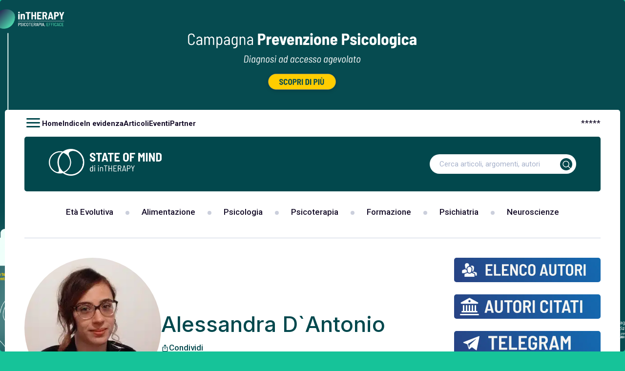

--- FILE ---
content_type: text/html; charset=UTF-8
request_url: https://www.stateofmind.it/author/alessandradantonio/
body_size: 20269
content:
<!doctype html>
<html lang="it-IT"  class="desktop">
<head>
	<meta charset="UTF-8">
	<meta name="viewport" content="width=device-width, initial-scale=1, maximum-scale=1.0, user-scalable=0">
	<link rel="profile" href="//gmpg.org/xfn/11">
	<!-- wp_head STARTS HERE -->
	<meta name='robots' content='noindex, follow' />

	<!-- This site is optimized with the Yoast SEO Premium plugin v20.11 (Yoast SEO v20.11) - https://yoast.com/wordpress/plugins/seo/ -->
	<title>Alessandra D`Antonio, Autore presso State of Mind</title><link rel="preload" as="style" href="//fonts.googleapis.com/css2?family=Roboto:wght@300;400;500;700&#038;family=Inter:wght@300;400;500;600;700;800&#038;display=swap" /><script src="/cdn-cgi/scripts/7d0fa10a/cloudflare-static/rocket-loader.min.js" data-cf-settings="19bad973493a31a15ab1df16-|49"></script><link rel="stylesheet" href="//fonts.googleapis.com/css2?family=Roboto:wght@300;400;500;700&#038;family=Inter:wght@300;400;500;600;700;800&#038;display=swap" media="print" onload="this.media='all'" /><noscript><link rel="stylesheet" href="//fonts.googleapis.com/css2?family=Roboto:wght@300;400;500;700&#038;family=Inter:wght@300;400;500;600;700;800&#038;display=swap" /></noscript>
	<meta property="og:locale" content="it_IT" />
	<meta property="og:type" content="profile" />
	<meta property="og:title" content="Alessandra D`Antonio, Autore presso State of Mind" />
	<meta property="og:site_name" content="State of Mind" />
	<meta property="og:image" content="https://www.stateofmind.it/wp-content/uploads/2024/12/State-of-Mind-di-inTHERAPY-Logo.png" />
	<meta property="og:image:width" content="1000" />
	<meta property="og:image:height" content="1000" />
	<meta property="og:image:type" content="image/png" />
	<meta name="twitter:card" content="summary_large_image" />
	<meta name="twitter:site" content="@stateofmindwj" />
	<script type="application/ld+json" class="yoast-schema-graph">{"@context":"https://schema.org","@graph":[{"@type":"ImageObject","inLanguage":"it-IT","@id":"#primaryimage","url":"https://www.stateofmind.it/wp-content/uploads/2021/03/Controtransfert-questionario-per-misurare-questa-dimensione-relazionale.jpeg","contentUrl":"https://www.stateofmind.it/wp-content/uploads/2021/03/Controtransfert-questionario-per-misurare-questa-dimensione-relazionale.jpeg","width":1600,"height":900,"caption":"Controtransfert: l'assessment delle dinamiche interpersonali - Psicoterapia"},{"@type":"WebSite","@id":"https://www.stateofmind.it/#website","url":"https://www.stateofmind.it/","name":"State of Mind","description":"Psicologia, Psicoterapia, Psichiatria, Neuroscienze.","publisher":{"@id":"https://www.stateofmind.it/#organization"},"potentialAction":[{"@type":"SearchAction","target":{"@type":"EntryPoint","urlTemplate":"https://www.stateofmind.it/?s={search_term_string}"},"query-input":"required name=search_term_string"}],"inLanguage":"it-IT"},{"@type":"Organization","@id":"https://www.stateofmind.it/#organization","name":"State of Mind di inTHERAPY","url":"https://www.stateofmind.it/","logo":{"@type":"ImageObject","inLanguage":"it-IT","@id":"https://www.stateofmind.it/#/schema/logo/image/","url":"https://www.stateofmind.it/wp-content/uploads/2024/12/State-of-Mind-di-inTHERAPY-Logo.png","contentUrl":"https://www.stateofmind.it/wp-content/uploads/2024/12/State-of-Mind-di-inTHERAPY-Logo.png","width":1000,"height":1000,"caption":"State of Mind di inTHERAPY"},"image":{"@id":"https://www.stateofmind.it/#/schema/logo/image/"},"sameAs":["https://www.facebook.com/stateofmindjournal","https://twitter.com/stateofmindwj"]}]}</script>
	<!-- / Yoast SEO Premium plugin. -->


<link rel='dns-prefetch' href='//stats.wp.com' />
<link href='//fonts.gstatic.com' crossorigin rel='preconnect' />
<link rel="alternate" type="application/rss+xml" title="State of Mind &raquo; Feed" href="//www.stateofmind.it/feed/" />
<link rel="alternate" type="application/rss+xml" title="State of Mind &raquo; Feed dei commenti" href="//www.stateofmind.it/comments/feed/" />
<link rel="alternate" type="application/rss+xml" title="State of Mind &raquo; Articoli per il feed Alessandra D`Antonio" href="//www.stateofmind.it/author/alessandradantonio/feed/" />
		<!-- This site uses the Google Analytics by ExactMetrics plugin v7.17 - Using Analytics tracking - https://www.exactmetrics.com/ -->
		<!-- Note: ExactMetrics is not currently configured on this site. The site owner needs to authenticate with Google Analytics in the ExactMetrics settings panel. -->
					<!-- No tracking code set -->
				<!-- / Google Analytics by ExactMetrics -->
		<style>
img.wp-smiley,
img.emoji {
	display: inline !important;
	border: none !important;
	box-shadow: none !important;
	height: 1em !important;
	width: 1em !important;
	margin: 0 0.07em !important;
	vertical-align: -0.1em !important;
	background: none !important;
	padding: 0 !important;
}
</style>
	<script src="/cdn-cgi/scripts/7d0fa10a/cloudflare-static/rocket-loader.min.js" data-cf-settings="19bad973493a31a15ab1df16-|49"></script><link data-minify="1" rel="preload" href="//www.stateofmind.it/wp-content/cache/min/1/wp-content/themes/gbs-child/dynamic-css/static.css?ver=1734519513" as="style" id="your_dynamic_style" onload="this.onload=null;this.rel='stylesheet';this.media='all'"><noscript><link data-minify="1" rel='stylesheet' id='your_dynamic_style-css' href='//www.stateofmind.it/wp-content/cache/min/1/wp-content/themes/gbs-child/dynamic-css/static.css?ver=1734519513' type='text/css' media='all' />
</noscript><style id='global-styles-inline-css' type='text/css'>
body{--wp--preset--color--black: #000000;--wp--preset--color--cyan-bluish-gray: #abb8c3;--wp--preset--color--white: #ffffff;--wp--preset--color--pale-pink: #f78da7;--wp--preset--color--vivid-red: #cf2e2e;--wp--preset--color--luminous-vivid-orange: #ff6900;--wp--preset--color--luminous-vivid-amber: #fcb900;--wp--preset--color--light-green-cyan: #7bdcb5;--wp--preset--color--vivid-green-cyan: #00d084;--wp--preset--color--pale-cyan-blue: #8ed1fc;--wp--preset--color--vivid-cyan-blue: #0693e3;--wp--preset--color--vivid-purple: #9b51e0;--wp--preset--gradient--vivid-cyan-blue-to-vivid-purple: linear-gradient(135deg,rgba(6,147,227,1) 0%,rgb(155,81,224) 100%);--wp--preset--gradient--light-green-cyan-to-vivid-green-cyan: linear-gradient(135deg,rgb(122,220,180) 0%,rgb(0,208,130) 100%);--wp--preset--gradient--luminous-vivid-amber-to-luminous-vivid-orange: linear-gradient(135deg,rgba(252,185,0,1) 0%,rgba(255,105,0,1) 100%);--wp--preset--gradient--luminous-vivid-orange-to-vivid-red: linear-gradient(135deg,rgba(255,105,0,1) 0%,rgb(207,46,46) 100%);--wp--preset--gradient--very-light-gray-to-cyan-bluish-gray: linear-gradient(135deg,rgb(238,238,238) 0%,rgb(169,184,195) 100%);--wp--preset--gradient--cool-to-warm-spectrum: linear-gradient(135deg,rgb(74,234,220) 0%,rgb(151,120,209) 20%,rgb(207,42,186) 40%,rgb(238,44,130) 60%,rgb(251,105,98) 80%,rgb(254,248,76) 100%);--wp--preset--gradient--blush-light-purple: linear-gradient(135deg,rgb(255,206,236) 0%,rgb(152,150,240) 100%);--wp--preset--gradient--blush-bordeaux: linear-gradient(135deg,rgb(254,205,165) 0%,rgb(254,45,45) 50%,rgb(107,0,62) 100%);--wp--preset--gradient--luminous-dusk: linear-gradient(135deg,rgb(255,203,112) 0%,rgb(199,81,192) 50%,rgb(65,88,208) 100%);--wp--preset--gradient--pale-ocean: linear-gradient(135deg,rgb(255,245,203) 0%,rgb(182,227,212) 50%,rgb(51,167,181) 100%);--wp--preset--gradient--electric-grass: linear-gradient(135deg,rgb(202,248,128) 0%,rgb(113,206,126) 100%);--wp--preset--gradient--midnight: linear-gradient(135deg,rgb(2,3,129) 0%,rgb(40,116,252) 100%);--wp--preset--duotone--dark-grayscale: url('#wp-duotone-dark-grayscale');--wp--preset--duotone--grayscale: url('#wp-duotone-grayscale');--wp--preset--duotone--purple-yellow: url('#wp-duotone-purple-yellow');--wp--preset--duotone--blue-red: url('#wp-duotone-blue-red');--wp--preset--duotone--midnight: url('#wp-duotone-midnight');--wp--preset--duotone--magenta-yellow: url('#wp-duotone-magenta-yellow');--wp--preset--duotone--purple-green: url('#wp-duotone-purple-green');--wp--preset--duotone--blue-orange: url('#wp-duotone-blue-orange');--wp--preset--font-size--small: 13px;--wp--preset--font-size--medium: 20px;--wp--preset--font-size--large: 36px;--wp--preset--font-size--x-large: 42px;--wp--preset--spacing--20: 0.44rem;--wp--preset--spacing--30: 0.67rem;--wp--preset--spacing--40: 1rem;--wp--preset--spacing--50: 1.5rem;--wp--preset--spacing--60: 2.25rem;--wp--preset--spacing--70: 3.38rem;--wp--preset--spacing--80: 5.06rem;--wp--preset--shadow--natural: 6px 6px 9px rgba(0, 0, 0, 0.2);--wp--preset--shadow--deep: 12px 12px 50px rgba(0, 0, 0, 0.4);--wp--preset--shadow--sharp: 6px 6px 0px rgba(0, 0, 0, 0.2);--wp--preset--shadow--outlined: 6px 6px 0px -3px rgba(255, 255, 255, 1), 6px 6px rgba(0, 0, 0, 1);--wp--preset--shadow--crisp: 6px 6px 0px rgba(0, 0, 0, 1);}:where(.is-layout-flex){gap: 0.5em;}body .is-layout-flow > .alignleft{float: left;margin-inline-start: 0;margin-inline-end: 2em;}body .is-layout-flow > .alignright{float: right;margin-inline-start: 2em;margin-inline-end: 0;}body .is-layout-flow > .aligncenter{margin-left: auto !important;margin-right: auto !important;}body .is-layout-constrained > .alignleft{float: left;margin-inline-start: 0;margin-inline-end: 2em;}body .is-layout-constrained > .alignright{float: right;margin-inline-start: 2em;margin-inline-end: 0;}body .is-layout-constrained > .aligncenter{margin-left: auto !important;margin-right: auto !important;}body .is-layout-constrained > :where(:not(.alignleft):not(.alignright):not(.alignfull)){max-width: var(--wp--style--global--content-size);margin-left: auto !important;margin-right: auto !important;}body .is-layout-constrained > .alignwide{max-width: var(--wp--style--global--wide-size);}body .is-layout-flex{display: flex;}body .is-layout-flex{flex-wrap: wrap;align-items: center;}body .is-layout-flex > *{margin: 0;}:where(.wp-block-columns.is-layout-flex){gap: 2em;}.has-black-color{color: var(--wp--preset--color--black) !important;}.has-cyan-bluish-gray-color{color: var(--wp--preset--color--cyan-bluish-gray) !important;}.has-white-color{color: var(--wp--preset--color--white) !important;}.has-pale-pink-color{color: var(--wp--preset--color--pale-pink) !important;}.has-vivid-red-color{color: var(--wp--preset--color--vivid-red) !important;}.has-luminous-vivid-orange-color{color: var(--wp--preset--color--luminous-vivid-orange) !important;}.has-luminous-vivid-amber-color{color: var(--wp--preset--color--luminous-vivid-amber) !important;}.has-light-green-cyan-color{color: var(--wp--preset--color--light-green-cyan) !important;}.has-vivid-green-cyan-color{color: var(--wp--preset--color--vivid-green-cyan) !important;}.has-pale-cyan-blue-color{color: var(--wp--preset--color--pale-cyan-blue) !important;}.has-vivid-cyan-blue-color{color: var(--wp--preset--color--vivid-cyan-blue) !important;}.has-vivid-purple-color{color: var(--wp--preset--color--vivid-purple) !important;}.has-black-background-color{background-color: var(--wp--preset--color--black) !important;}.has-cyan-bluish-gray-background-color{background-color: var(--wp--preset--color--cyan-bluish-gray) !important;}.has-white-background-color{background-color: var(--wp--preset--color--white) !important;}.has-pale-pink-background-color{background-color: var(--wp--preset--color--pale-pink) !important;}.has-vivid-red-background-color{background-color: var(--wp--preset--color--vivid-red) !important;}.has-luminous-vivid-orange-background-color{background-color: var(--wp--preset--color--luminous-vivid-orange) !important;}.has-luminous-vivid-amber-background-color{background-color: var(--wp--preset--color--luminous-vivid-amber) !important;}.has-light-green-cyan-background-color{background-color: var(--wp--preset--color--light-green-cyan) !important;}.has-vivid-green-cyan-background-color{background-color: var(--wp--preset--color--vivid-green-cyan) !important;}.has-pale-cyan-blue-background-color{background-color: var(--wp--preset--color--pale-cyan-blue) !important;}.has-vivid-cyan-blue-background-color{background-color: var(--wp--preset--color--vivid-cyan-blue) !important;}.has-vivid-purple-background-color{background-color: var(--wp--preset--color--vivid-purple) !important;}.has-black-border-color{border-color: var(--wp--preset--color--black) !important;}.has-cyan-bluish-gray-border-color{border-color: var(--wp--preset--color--cyan-bluish-gray) !important;}.has-white-border-color{border-color: var(--wp--preset--color--white) !important;}.has-pale-pink-border-color{border-color: var(--wp--preset--color--pale-pink) !important;}.has-vivid-red-border-color{border-color: var(--wp--preset--color--vivid-red) !important;}.has-luminous-vivid-orange-border-color{border-color: var(--wp--preset--color--luminous-vivid-orange) !important;}.has-luminous-vivid-amber-border-color{border-color: var(--wp--preset--color--luminous-vivid-amber) !important;}.has-light-green-cyan-border-color{border-color: var(--wp--preset--color--light-green-cyan) !important;}.has-vivid-green-cyan-border-color{border-color: var(--wp--preset--color--vivid-green-cyan) !important;}.has-pale-cyan-blue-border-color{border-color: var(--wp--preset--color--pale-cyan-blue) !important;}.has-vivid-cyan-blue-border-color{border-color: var(--wp--preset--color--vivid-cyan-blue) !important;}.has-vivid-purple-border-color{border-color: var(--wp--preset--color--vivid-purple) !important;}.has-vivid-cyan-blue-to-vivid-purple-gradient-background{background: var(--wp--preset--gradient--vivid-cyan-blue-to-vivid-purple) !important;}.has-light-green-cyan-to-vivid-green-cyan-gradient-background{background: var(--wp--preset--gradient--light-green-cyan-to-vivid-green-cyan) !important;}.has-luminous-vivid-amber-to-luminous-vivid-orange-gradient-background{background: var(--wp--preset--gradient--luminous-vivid-amber-to-luminous-vivid-orange) !important;}.has-luminous-vivid-orange-to-vivid-red-gradient-background{background: var(--wp--preset--gradient--luminous-vivid-orange-to-vivid-red) !important;}.has-very-light-gray-to-cyan-bluish-gray-gradient-background{background: var(--wp--preset--gradient--very-light-gray-to-cyan-bluish-gray) !important;}.has-cool-to-warm-spectrum-gradient-background{background: var(--wp--preset--gradient--cool-to-warm-spectrum) !important;}.has-blush-light-purple-gradient-background{background: var(--wp--preset--gradient--blush-light-purple) !important;}.has-blush-bordeaux-gradient-background{background: var(--wp--preset--gradient--blush-bordeaux) !important;}.has-luminous-dusk-gradient-background{background: var(--wp--preset--gradient--luminous-dusk) !important;}.has-pale-ocean-gradient-background{background: var(--wp--preset--gradient--pale-ocean) !important;}.has-electric-grass-gradient-background{background: var(--wp--preset--gradient--electric-grass) !important;}.has-midnight-gradient-background{background: var(--wp--preset--gradient--midnight) !important;}.has-small-font-size{font-size: var(--wp--preset--font-size--small) !important;}.has-medium-font-size{font-size: var(--wp--preset--font-size--medium) !important;}.has-large-font-size{font-size: var(--wp--preset--font-size--large) !important;}.has-x-large-font-size{font-size: var(--wp--preset--font-size--x-large) !important;}
.wp-block-navigation a:where(:not(.wp-element-button)){color: inherit;}
:where(.wp-block-columns.is-layout-flex){gap: 2em;}
.wp-block-pullquote{font-size: 1.5em;line-height: 1.6;}
</style>
<script src="/cdn-cgi/scripts/7d0fa10a/cloudflare-static/rocket-loader.min.js" data-cf-settings="19bad973493a31a15ab1df16-|49"></script><link data-minify="1" rel="preload" href="//www.stateofmind.it/wp-content/cache/min/1/wp-content/themes/gbs/style.css?ver=1734519513" as="style" id="gbs-style" onload="this.onload=null;this.rel='stylesheet';this.media='all'"><noscript><link data-minify="1" rel='stylesheet' id='gbs-style-css' href='//www.stateofmind.it/wp-content/cache/min/1/wp-content/themes/gbs/style.css?ver=1734519513' type='text/css' media='all' />
</noscript><link rel="https://api.w.org/" href="//www.stateofmind.it/wp-json/" /><link rel="alternate" type="application/json" href="//www.stateofmind.it/wp-json/wp/v2/users/3889" /><link rel="EditURI" type="application/rsd+xml" title="RSD" href="//www.stateofmind.it/xmlrpc.php?rsd" />
<link rel="wlwmanifest" type="application/wlwmanifest+xml" href="//www.stateofmind.it/wp-includes/wlwmanifest.xml" />
<meta name="generator" content="WordPress 6.2.2" />
 
	<script type="19bad973493a31a15ab1df16-text/javascript">
	 //<![CDATA[ 
	function toggleLinkGrp(id) {
	   var e = document.getElementById(id);
	   if(e.style.display == 'block')
			e.style.display = 'none';
	   else
			e.style.display = 'block';
	}
	// ]]>
	</script> 
	<style>
	/* Custom BSA_PRO Styles */

	/* fonts */

	/* form */
	.bsaProOrderingForm {   }
	.bsaProInput input,
	.bsaProInput input[type='file'],
	.bsaProSelectSpace select,
	.bsaProInputsRight .bsaInputInner,
	.bsaProInputsRight .bsaInputInner label {   }
	.bsaProPrice  {  }
	.bsaProDiscount  {   }
	.bsaProOrderingForm .bsaProSubmit,
	.bsaProOrderingForm .bsaProSubmit:hover,
	.bsaProOrderingForm .bsaProSubmit:active {   }

	/* alerts */
	.bsaProAlert,
	.bsaProAlert > a,
	.bsaProAlert > a:hover,
	.bsaProAlert > a:focus {  }
	.bsaProAlertSuccess {  }
	.bsaProAlertFailed {  }

	/* stats */
	.bsaStatsWrapper .ct-chart .ct-series.ct-series-b .ct-bar,
	.bsaStatsWrapper .ct-chart .ct-series.ct-series-b .ct-line,
	.bsaStatsWrapper .ct-chart .ct-series.ct-series-b .ct-point,
	.bsaStatsWrapper .ct-chart .ct-series.ct-series-b .ct-slice.ct-donut { stroke: #673AB7 !important; }

	.bsaStatsWrapper  .ct-chart .ct-series.ct-series-a .ct-bar,
	.bsaStatsWrapper .ct-chart .ct-series.ct-series-a .ct-line,
	.bsaStatsWrapper .ct-chart .ct-series.ct-series-a .ct-point,
	.bsaStatsWrapper .ct-chart .ct-series.ct-series-a .ct-slice.ct-donut { stroke: #FBCD39 !important; }

	/* Custom CSS */
	</style>	<style>img#wpstats{display:none}</style>
		<style>.shorten_url { 
	   padding: 10px 10px 10px 10px ; 
	   border: 1px solid #AAAAAA ; 
	   background-color: #EEEEEE ;
}</style><noscript><style id="rocket-lazyload-nojs-css">.rll-youtube-player, [data-lazy-src]{display:none !important;}</style></noscript>	<!-- wp_head ENDS HERE -->
	<!-- GBS-->
	<!-- Chrome, Firefox OS and Opera -->
		<meta name="theme-color" content="rgb(2,72,77)">
	<meta name="mobile-web-app-capable" content="yes">
	<!-- Windows Phone -->
	<meta name="msapplication-navbutton-color" content="rgb(2,72,77)">
	<!-- iOS Safari -->
	<meta name="apple-mobile-web-app-status-bar-style" content="rgb(2,72,77)">
	<meta name="apple-mobile-web-app-capable" content="yes">
	<meta name="apple-mobile-web-app-status-bar-style" content="black-translucent">
	<!--Font-->
		<link rel="preconnect" href="//fonts.googleapis.com">
<link rel="preconnect" href="//fonts.gstatic.com" crossorigin>
		<!--Google Material icon-->
	<script type="19bad973493a31a15ab1df16-text/javascript" src="/wp-content/plugins/wp-rocket/assets/js/lazyload-scripts.min.js" defer=""></script>

	<!--Css-->

	
		<!--    <link rel="preload" href="//fonts.googleapis.com/icon?family=Material+Icons&amp;display=swap" as="style" onload="this.onload=null;this.rel='stylesheet'">
    <noscript><link rel="stylesheet" href="//fonts.googleapis.com/icon?family=Material+Icons&amp;display=swap"></noscript>-->

<link rel="stylesheet" href="/wp-content/themes/gbs-child/style.min.css?ver=d54dc3ef353h">
<link rel="stylesheet" href="/wp-content/themes/gbs-child/custom.min.css?ver=86b226a4248h">
<link rel="stylesheet" href="/wp-content/themes/gbs-child/responsive.min.css?ver=fbac177efb6ah">

	

	<!--Script-->

	
		<script type="19bad973493a31a15ab1df16-text/javascript">
  window.lazyLoadOptions=[
    {
      elements_selector:"img[data-lazy-src],.rocket-lazyload,iframe[data-lazy-src]",
      data_src:"lazy-src",
      data_srcset:"lazy-srcset",
      data_sizes:"lazy-sizes",
      class_loading:"lazyloading",
      class_loaded:"lazyloaded",
      threshold:300,
      callback_loaded:function(element){if(element.tagName==="IFRAME"&&element.dataset.rocketLazyload=="fitvidscompatible"){if(element.classList.contains("lazyloaded")){if(typeof window.jQuery!="undefined"){if(jQuery.fn.fitVids){jQuery(element).parent().fitVids()}}}}}
    },
    {
      elements_selector:".rocket-lazyload",
      data_src:"lazy-src",
      data_srcset:"lazy-srcset",
      data_sizes:"lazy-sizes",
      class_loading:"lazyloading",
      class_loaded:"lazyloaded",
      threshold:300,
    }
  ];
  window.addEventListener('LazyLoad::Initialized',function(e){
    var lazyLoadInstance=e.detail.instance;
    if(window.MutationObserver){
      var observer=new MutationObserver(function(mutations){
        var image_count=0;
        var iframe_count=0;
        var rocketlazy_count=0;
        mutations.forEach(function(mutation){
          for(var i=0;i<mutation.addedNodes.length;i++){
            if(typeof mutation.addedNodes[i].getElementsByTagName!=='function'){continue}
            if(typeof mutation.addedNodes[i].getElementsByClassName!=='function'){continue}
            images=mutation.addedNodes[i].getElementsByTagName('img');
            is_image=mutation.addedNodes[i].tagName=="IMG";
            iframes=mutation.addedNodes[i].getElementsByTagName('iframe');
            is_iframe=mutation.addedNodes[i].tagName=="IFRAME";
            rocket_lazy=mutation.addedNodes[i].getElementsByClassName('rocket-lazyload');
            image_count+=images.length;
            iframe_count+=iframes.length;
            rocketlazy_count+=rocket_lazy.length;
            if(is_image){image_count+=1}
            if(is_iframe){iframe_count+=1}
          }
        });
        if(image_count>0||iframe_count>0||rocketlazy_count>0){lazyLoadInstance.update()}
      });
      var b=document.getElementsByTagName("body")[0];
      var config={childList:!0,subtree:!0};
      observer.observe(b,config)
    }
  },!1)
</script>
<script type="19bad973493a31a15ab1df16-text/javascript" src="/wp-content/plugins/wp-rocket/assets/js/lazyload/17.8.3/lazyload.min.js" defer=""></script>

<script type="rocketlazyloadscript" data-rocket-type="text/javascript" data-rocket-src="/wp-includes/js/jquery/jquery.min.js?ver=3.6.4" id="jquery-core-js" defer=""></script>
<script type="rocketlazyloadscript" data-rocket-type="text/javascript" data-rocket-src="/wp-includes/js/jquery/jquery-migrate.min.js?ver=3.4.0" id="jquery-migrate-js" defer=""></script>

<script type="19bad973493a31a15ab1df16-text/javascript" class=" _iub_cs_skip" id="iubenda-head-inline-scripts-0">

var _iub = _iub || [];
_iub.csConfiguration = {"askConsentAtCookiePolicyUpdate":true,"countryDetection":true,"enableTcf":true,"enableUspr":true,"perPurposeConsent":true,"siteId":2759250,"tcfPurposes":{"1":true,"2":"consent_only","3":"consent_only","4":"consent_only","5":"consent_only","6":"consent_only","7":"consent_only","8":"consent_only","9":"consent_only","10":"consent_only"},"cookiePolicyId":64789634,"lang":"it", "banner":{ "acceptButtonCaptionColor":"#FFFFFF","acceptButtonColor":"#0073CE","acceptButtonDisplay":true,"backgroundColor":"#FFFFFF","backgroundOverlay":true,"closeButtonDisplay":false,"customizeButtonCaptionColor":"#4D4D4D","customizeButtonColor":"#DADADA","customizeButtonDisplay":true,"explicitWithdrawal":true,"listPurposes":true,"position":"float-center","rejectButtonCaptionColor":"#FFFFFF","rejectButtonColor":"#0073CE","rejectButtonDisplay":true,"textColor":"#000000" },
        "callback": {
            onPreferenceExpressedOrNotNeeded: function(preference) {
                dataLayer.push({
                    iubenda_ccpa_opted_out: _iub.cs.api.isCcpaOptedOut()
                });
                if (!preference) {
                    dataLayer.push({
                        event: "iubenda_preference_not_needed"
                    });
                } else {
                    if (preference.consent === true) {
                        dataLayer.push({
                            event: "iubenda_consent_given"
                        });
                    } else if (preference.consent === false) {
                        dataLayer.push({
                            event: "iubenda_consent_rejected"
                        });
                    } else if (preference.purposes) {
                        for (var purposeId in preference.purposes) {
                            if (preference.purposes[purposeId]) {
                                dataLayer.push({
                                    event: "iubenda_consent_given_purpose_" + purposeId
                                });
                            }
                        }
                    }
                }
            }
        }
    };
</script>

<script src="https://cs.iubenda.com/cookie-solution/confs/js/64789634.js" defer="" type="19bad973493a31a15ab1df16-text/javascript"></script>
<!--<script src="https://cdn.iubenda.com/cookie_solution/iubenda_cs/1.52.2/core-it.js" charset="UTF-8" defer=""></script>-->

<script id="addtoany-core-js-before" type="19bad973493a31a15ab1df16-text/javascript">
window.a2a_config=window.a2a_config||{};a2a_config.callbacks=[];a2a_config.overlays=[];a2a_config.templates={};a2a_localize = {
	Share: "Condividi",
	Save: "Salva",
	Subscribe: "Abbonati",
	Email: "Email",
	Bookmark: "Segnalibro",
	ShowAll: "espandi",
	ShowLess: "comprimi",
	FindServices: "Trova servizi",
	FindAnyServiceToAddTo: "Trova subito un servizio da aggiungere",
	PoweredBy: "Powered by",
	ShareViaEmail: "Condividi via email",
	SubscribeViaEmail: "Iscriviti via email",
	BookmarkInYourBrowser: "Aggiungi ai segnalibri",
	BookmarkInstructions: "Premi Ctrl+D o \u2318+D per mettere questa pagina nei preferiti",
	AddToYourFavorites: "Aggiungi ai favoriti",
	SendFromWebOrProgram: "Invia da qualsiasi indirizzo email o programma di posta elettronica",
	EmailProgram: "Programma di posta elettronica",
	More: "Di pi&ugrave;&#8230;",
	ThanksForSharing: "Grazie per la condivisione!",
	ThanksForFollowing: "Thanks for following!"
};

a2a_config.icon_color="#2a2a2a,#ffffff";
</script>
<script type="rocketlazyloadscript" data-rocket-type="text/javascript" data-rocket-src="//static.addtoany.com/menu/page.js" id="addtoany-core-js" defer=""></script>
<script type="rocketlazyloadscript" data-rocket-type="text/javascript" data-rocket-src="/wp-content/plugins/add-to-any/addtoany.min.js?ver=1.1" id="addtoany-jquery-js" defer=""></script>

<script type="rocketlazyloadscript" data-rocket-type="text/javascript" data-rocket-src="/wp-content/plugins/useful-banner-manager/scripts.js?ver=1700730566" id="ubm-scripts" defer=""></script>

<script type="rocketlazyloadscript" data-rocket-type="text/javascript" data-rocket-src="/wp-content/plugins/ap-plugin-scripteo/frontend/js/script.js?ver=1700730566" id="ap_plugin_js_script" defer=""></script>
<script type="rocketlazyloadscript" data-rocket-type="text/javascript" data-rocket-src="/wp-content/plugins/ap-plugin-scripteo/frontend/js/chart.js?ver=1700730566" id="ap_plugin_chart_js_script" defer=""></script>
<script type="rocketlazyloadscript" data-rocket-type="text/javascript" data-rocket-src="/wp-content/plugins/ap-plugin-scripteo/frontend/js/jquery.simplyscroll.js?ver=1700730566" id="ap_plugin_simply_scroll_js_script" defer=""></script>
<script type="rocketlazyloadscript" data-rocket-type="text/javascript" data-rocket-src="/wp-content/plugins/ap-plugin-scripteo/frontend/js/bsa.carousel.js?ver=1700730566" id="ap_plugin_carousel_js_script" defer=""></script>

<script type="rocketlazyloadscript" data-rocket-type="text/javascript" data-rocket-src="/wp-content/plugins/contact-form-7/includes/swv/js/index.js?ver=1700730567" id="swv-js" defer=""></script>
<script id="contact-form-7-js-extra" type="19bad973493a31a15ab1df16-text/javascript">
var wpcf7 = {"api":{"root":"https:\/\/www.stateofmind.it\/wp-json\/","namespace":"contact-form-7\/v1"},"cached":"1"};
</script>
<script type="rocketlazyloadscript" data-rocket-type="text/javascript" data-rocket-src="/wp-content/plugins/contact-form-7/includes/js/index.js?ver=1700730567" id="contact-form-7-js" defer=""></script>

<script id="wp-postratings-js-extra" type="19bad973493a31a15ab1df16-text/javascript">
var ratingsL10n = {"plugin_url":"https:\/\/www.stateofmind.it\/wp-content\/plugins\/wp-postratings","ajax_url":"https:\/\/www.stateofmind.it\/wp-admin\/admin-ajax.php","text_wait":"Please rate only 1 item at a time.","image":"stars_crystal","image_ext":"gif","max":"5","show_loading":"0","show_fading":"1","custom":"0"};
var ratings_mouseover_image=new Image();ratings_mouseover_image.src="https://www.stateofmind.it/wp-content/plugins/wp-postratings/images/stars_crystal/rating_over.gif";;
</script>
<script type="rocketlazyloadscript" data-rocket-type="text/javascript" data-rocket-src="/wp-content/plugins/wp-postratings/js/postratings-js.js?ver=1700730567" id="wp-postratings-js" defer=""></script>

<script id="url-shortify-js-extra" type="19bad973493a31a15ab1df16-text/javascript">
var usParams = {"ajaxurl":"https:\/\/www.stateofmind.it\/wp-admin\/admin-ajax.php"};
</script>
<script type="rocketlazyloadscript" data-rocket-type="text/javascript" data-rocket-src="/wp-content/plugins/url-shortify-premium/lite/dist/scripts/url-shortify.js?ver=1700730566" id="url-shortify-js" defer=""></script>

<script type="rocketlazyloadscript" data-rocket-type="text/javascript" data-rocket-src="/wp-includes/js/comment-reply.min.js?ver=6.2.2" id="comment-reply-js" defer=""></script>

<script type="rocketlazyloadscript" data-rocket-type="text/javascript" data-rocket-src="/wp-content/themes/gbs/js/navigation.js?ver=1700730567" id="gbs-navigation-js" defer=""></script>

	

  <!-- Google Tag Manager -->
  <script type="19bad973493a31a15ab1df16-text/javascript">(function(w,d,s,l,i){w[l]=w[l]||[];w[l].push({'gtm.start':
  new Date().getTime(),event:'gtm.js'});var f=d.getElementsByTagName(s)[0],
  j=d.createElement(s),dl=l!='dataLayer'?'&l='+l:'';j.async=true;j.src=
  'https://www.googletagmanager.com/gtm.js?id='+i+dl;f.parentNode.insertBefore(j,f);
  })(window,document,'script','dataLayer','GTM-MFJ2759');</script>
  <!-- End Google Tag Manager -->
</head>

<body class="archive author author-alessandradantonio author-3889 desktop viewable-enabled hfeed">
<!-- Google Tag Manager (noscript) -->
<noscript><iframe src="https://www.googletagmanager.com/ns.html?id=GTM-MFJ2759"
height="0" width="0" style="display:none;visibility:hidden"></iframe></noscript>
<!-- End Google Tag Manager (noscript) -->
<svg xmlns="http://www.w3.org/2000/svg" viewBox="0 0 0 0" width="0" height="0" focusable="false" role="none" style="visibility: hidden; position: absolute; left: -9999px; overflow: hidden;" ><defs><filter id="wp-duotone-dark-grayscale"><feColorMatrix color-interpolation-filters="sRGB" type="matrix" values=" .299 .587 .114 0 0 .299 .587 .114 0 0 .299 .587 .114 0 0 .299 .587 .114 0 0 " /><feComponentTransfer color-interpolation-filters="sRGB" ><feFuncR type="table" tableValues="0 0.49803921568627" /><feFuncG type="table" tableValues="0 0.49803921568627" /><feFuncB type="table" tableValues="0 0.49803921568627" /><feFuncA type="table" tableValues="1 1" /></feComponentTransfer><feComposite in2="SourceGraphic" operator="in" /></filter></defs></svg><svg xmlns="http://www.w3.org/2000/svg" viewBox="0 0 0 0" width="0" height="0" focusable="false" role="none" style="visibility: hidden; position: absolute; left: -9999px; overflow: hidden;" ><defs><filter id="wp-duotone-grayscale"><feColorMatrix color-interpolation-filters="sRGB" type="matrix" values=" .299 .587 .114 0 0 .299 .587 .114 0 0 .299 .587 .114 0 0 .299 .587 .114 0 0 " /><feComponentTransfer color-interpolation-filters="sRGB" ><feFuncR type="table" tableValues="0 1" /><feFuncG type="table" tableValues="0 1" /><feFuncB type="table" tableValues="0 1" /><feFuncA type="table" tableValues="1 1" /></feComponentTransfer><feComposite in2="SourceGraphic" operator="in" /></filter></defs></svg><svg xmlns="http://www.w3.org/2000/svg" viewBox="0 0 0 0" width="0" height="0" focusable="false" role="none" style="visibility: hidden; position: absolute; left: -9999px; overflow: hidden;" ><defs><filter id="wp-duotone-purple-yellow"><feColorMatrix color-interpolation-filters="sRGB" type="matrix" values=" .299 .587 .114 0 0 .299 .587 .114 0 0 .299 .587 .114 0 0 .299 .587 .114 0 0 " /><feComponentTransfer color-interpolation-filters="sRGB" ><feFuncR type="table" tableValues="0.54901960784314 0.98823529411765" /><feFuncG type="table" tableValues="0 1" /><feFuncB type="table" tableValues="0.71764705882353 0.25490196078431" /><feFuncA type="table" tableValues="1 1" /></feComponentTransfer><feComposite in2="SourceGraphic" operator="in" /></filter></defs></svg><svg xmlns="http://www.w3.org/2000/svg" viewBox="0 0 0 0" width="0" height="0" focusable="false" role="none" style="visibility: hidden; position: absolute; left: -9999px; overflow: hidden;" ><defs><filter id="wp-duotone-blue-red"><feColorMatrix color-interpolation-filters="sRGB" type="matrix" values=" .299 .587 .114 0 0 .299 .587 .114 0 0 .299 .587 .114 0 0 .299 .587 .114 0 0 " /><feComponentTransfer color-interpolation-filters="sRGB" ><feFuncR type="table" tableValues="0 1" /><feFuncG type="table" tableValues="0 0.27843137254902" /><feFuncB type="table" tableValues="0.5921568627451 0.27843137254902" /><feFuncA type="table" tableValues="1 1" /></feComponentTransfer><feComposite in2="SourceGraphic" operator="in" /></filter></defs></svg><svg xmlns="http://www.w3.org/2000/svg" viewBox="0 0 0 0" width="0" height="0" focusable="false" role="none" style="visibility: hidden; position: absolute; left: -9999px; overflow: hidden;" ><defs><filter id="wp-duotone-midnight"><feColorMatrix color-interpolation-filters="sRGB" type="matrix" values=" .299 .587 .114 0 0 .299 .587 .114 0 0 .299 .587 .114 0 0 .299 .587 .114 0 0 " /><feComponentTransfer color-interpolation-filters="sRGB" ><feFuncR type="table" tableValues="0 0" /><feFuncG type="table" tableValues="0 0.64705882352941" /><feFuncB type="table" tableValues="0 1" /><feFuncA type="table" tableValues="1 1" /></feComponentTransfer><feComposite in2="SourceGraphic" operator="in" /></filter></defs></svg><svg xmlns="http://www.w3.org/2000/svg" viewBox="0 0 0 0" width="0" height="0" focusable="false" role="none" style="visibility: hidden; position: absolute; left: -9999px; overflow: hidden;" ><defs><filter id="wp-duotone-magenta-yellow"><feColorMatrix color-interpolation-filters="sRGB" type="matrix" values=" .299 .587 .114 0 0 .299 .587 .114 0 0 .299 .587 .114 0 0 .299 .587 .114 0 0 " /><feComponentTransfer color-interpolation-filters="sRGB" ><feFuncR type="table" tableValues="0.78039215686275 1" /><feFuncG type="table" tableValues="0 0.94901960784314" /><feFuncB type="table" tableValues="0.35294117647059 0.47058823529412" /><feFuncA type="table" tableValues="1 1" /></feComponentTransfer><feComposite in2="SourceGraphic" operator="in" /></filter></defs></svg><svg xmlns="http://www.w3.org/2000/svg" viewBox="0 0 0 0" width="0" height="0" focusable="false" role="none" style="visibility: hidden; position: absolute; left: -9999px; overflow: hidden;" ><defs><filter id="wp-duotone-purple-green"><feColorMatrix color-interpolation-filters="sRGB" type="matrix" values=" .299 .587 .114 0 0 .299 .587 .114 0 0 .299 .587 .114 0 0 .299 .587 .114 0 0 " /><feComponentTransfer color-interpolation-filters="sRGB" ><feFuncR type="table" tableValues="0.65098039215686 0.40392156862745" /><feFuncG type="table" tableValues="0 1" /><feFuncB type="table" tableValues="0.44705882352941 0.4" /><feFuncA type="table" tableValues="1 1" /></feComponentTransfer><feComposite in2="SourceGraphic" operator="in" /></filter></defs></svg><svg xmlns="http://www.w3.org/2000/svg" viewBox="0 0 0 0" width="0" height="0" focusable="false" role="none" style="visibility: hidden; position: absolute; left: -9999px; overflow: hidden;" ><defs><filter id="wp-duotone-blue-orange"><feColorMatrix color-interpolation-filters="sRGB" type="matrix" values=" .299 .587 .114 0 0 .299 .587 .114 0 0 .299 .587 .114 0 0 .299 .587 .114 0 0 " /><feComponentTransfer color-interpolation-filters="sRGB" ><feFuncR type="table" tableValues="0.098039215686275 1" /><feFuncG type="table" tableValues="0 0.66274509803922" /><feFuncB type="table" tableValues="0.84705882352941 0.41960784313725" /><feFuncA type="table" tableValues="1 1" /></feComponentTransfer><feComposite in2="SourceGraphic" operator="in" /></filter></defs></svg><div class="adv-top-fullpage none-mob">
    
            <div id="bsa-html" class="apPluginContainer bsaProContainer-1 bsa-html bsa-pro-col-1 super-hidden" data-space-id="1" data-ad-id="99">
    <div class="bsaProItems bsaGridGutter ">
        <div class="bsaProItem bsaProHTML bsaHidden bsaReset" data-item-id="99" data-animation="none">
            <div class="bsaProItemInner">
                <div class="bsaProItemInner__copy">
                    <div class="bsaProItemInner__copyInner">
                        <div class="bsaProItemInner__html">
                            <a class="bsaProItem__url" href="https://www.stateofmind.it/prevenzione-psicologica-campagna-intherapy" target="_blank" data-wpel-link="internal">
                                <img src="data:image/svg+xml,%3Csvg%20xmlns='http://www.w3.org/2000/svg'%20viewBox='0%200%200%200'%3E%3C/svg%3E" data-lazy-src="https://www.stateofmind.it/wp-content/uploads/2025/12/skin_campagna_prevenzione_intherapy_dic2025v3.png" class=" lazyloaded"><noscript><img src="https://www.stateofmind.it/wp-content/uploads/2025/12/skin_campagna_prevenzione_intherapy_dic2025v3.png"></noscript>

                                <!--gen@2026-01-18 05:00:02-->
                            </a>
                        </div>
                    </div>
                </div>
            </div>
        </div>
    </div>
</div>

              <!-- <img src="data:image/svg+xml,%3Csvg%20xmlns='http://www.w3.org/2000/svg'%20viewBox='0%200%200%200'%3E%3C/svg%3E" data-lazy-src="/img/SOM_SKIN_DESKTOP_2022_05_13.webp"><noscript><img src="/img/SOM_SKIN_DESKTOP_2022_05_13.webp"></noscript> -->
</div>
<div id="page" class="bg-white w-container margin-auto site animation-standard">


	<header id="masthead" class="site-header adhesive ">
		<!--actionbar-->
    <div class="actionbar-adv align-center">
    
            <!--no data@2026-01-18 05:00:02-->
                </div>
					<div id="action-bar" class="">
									<div class="none-mob action-bar-content contenuto align-items-center justify-content-space-between flex flex-row flex-wrap gap-30px full-width">
						<div class="flex align-items-center gap-30px">
							<button class="menu-toggle" aria-controls="primary-menu" aria-expanded="false" title="Menu" onclick="if (!window.__cfRLUnblockHandlers) return false; openNav()" data-cf-modified-19bad973493a31a15ab1df16-="">
                <img src="data:image/svg+xml,%3Csvg%20xmlns='http://www.w3.org/2000/svg'%20viewBox='0%200%2036%2036'%3E%3C/svg%3E" width="36" height="36" data-lazy-src="//www.stateofmind.it/wp-content/themes/gbs-child/img/icon_menu.svg?a=1"><noscript><img src="//www.stateofmind.it/wp-content/themes/gbs-child/img/icon_menu.svg?a=1" width="36" height="36"></noscript>
							</button>
							<div class="menu-actionbar-menu-container"><ul id="menu-action-bar" class="menu"><li id="menu-item-207857" class="menu-item menu-item-type-post_type menu-item-object-page menu-item-home menu-item-207857"><a href="https://www.stateofmind.it/" data-wpel-link="internal">Home</a></li>
<li id="menu-item-200775" class="menu-item menu-item-type-custom menu-item-object-custom menu-item-200775"><a href="/indice-degli-argomenti/" data-wpel-link="internal">Indice</a></li>
<li id="menu-item-198913" class="menu-item menu-item-type-taxonomy menu-item-object-category menu-item-198913"><a href="https://www.stateofmind.it/category/in-evidenza/" data-wpel-link="internal">In evidenza</a></li>
<li id="menu-item-198914" class="menu-item menu-item-type-taxonomy menu-item-object-category menu-item-198914"><a href="https://www.stateofmind.it/category/articoli/" data-wpel-link="internal">Articoli</a></li>
<li id="menu-item-198916" class="menu-item menu-item-type-custom menu-item-object-custom menu-item-198916"><a href="/eventi" data-wpel-link="internal">Eventi</a></li>
<li id="menu-item-198917" class="menu-item menu-item-type-custom menu-item-object-custom menu-item-198917"><a href="https://www.stateofmind.it/partner/" data-wpel-link="internal">Partner</a></li>
</ul></div>						</div>
						<div>
							<ul class="social-icons clean flex flex-row gap-15px">
<li><a title="Instagram" href="https://www.instagram.com/stateofmind_psicologia/" target="_blank" rel="noopener" data-wpel-link="external"><icon_ig>*</icon_ig></a></li>
<li><a title="Facebook" href="https://www.facebook.com/stateofmindjournal?sk=wall" target="_blank" rel="noopener" data-wpel-link="exclude"><icon_fb>*</icon_fb></a></li>
<li><a title="Linkedin" href="https://it.linkedin.com/company/state-of-mind" target="_blank" rel="noopener" data-wpel-link="external"><icon_in>*</icon_in></a></li>
<li><a title="Youtube" href="https://www.youtube.com/@StateofmindIt" target="_blank" rel="noopener" data-wpel-link="external"><icon_yt>*</icon_yt></a></li>
<li><a title="Twitter" href="https://twitter.com/stateofmindwj" target="_blank" rel="noopener" data-wpel-link="exclude"><icon_tw>*</icon_tw></a></li>
</ul>
						</div>
					</div>
          <div id="mySidenav" class="sidenav sidenav-left opacity0">
            <div class="sidenav-left-cont overflow-y-scroll gap-30px justify-content-space-between flex flex-column">
              <div class="sidebar-left-close-search-container">
                <div class="container-logo-close flex justify-content-space-between marginbasebottom">
                  <img width="450" height="107" src="data:image/svg+xml,%3Csvg%20xmlns='http://www.w3.org/2000/svg'%20viewBox='0%200%20450%20107'%3E%3C/svg%3E" class="custom-logo logo_mobile" alt="" decoding="async" data-lazy-srcset="//www.stateofmind.it/wp-content/uploads/2024/10/LogoSOM-diinTHERAPY-Bianco.png.webp 450w,//www.stateofmind.it/wp-content/uploads/2024/10/LogoSOM-diinTHERAPY-Bianco-300x71.png.webp 300w" data-lazy-sizes="(max-width: 450px) 100vw, 450px" data-lazy-src="//www.stateofmind.it/wp-content/uploads/2024/10/LogoSOM-diinTHERAPY-Bianco.png.webp" /><noscript><img width="450" height="107" src="//www.stateofmind.it/wp-content/uploads/2024/10/LogoSOM-diinTHERAPY-Bianco.png.webp" class="custom-logo logo_mobile" alt="" decoding="async" srcset="//www.stateofmind.it/wp-content/uploads/2024/10/LogoSOM-diinTHERAPY-Bianco.png.webp 450w,//www.stateofmind.it/wp-content/uploads/2024/10/LogoSOM-diinTHERAPY-Bianco-300x71.png.webp 300w" sizes="(max-width: 450px) 100vw, 450px" /></noscript>                  <a href="javascript:void(0)" class="closebtn" onclick="if (!window.__cfRLUnblockHandlers) return false; closeNav()" data-wpel-link="internal" data-cf-modified-19bad973493a31a15ab1df16-="">&times;</a>
                </div>
                <div class="sidebar-container">
                  <form role="search" method="get" class="search-form relative" action="/">
  <label>
    <span class="screen-reader-text">Ricerca per:</span>
    <input type="search" class="form-control search-field" placeholder="Cerca articoli, argomenti, autori" value="" name="s">
  </label>
  <button class="search-submit align-top">
    <img src="data:image/svg+xml,%3Csvg%20xmlns='http://www.w3.org/2000/svg'%20viewBox='0%200%2025%2025'%3E%3C/svg%3E" width="25" height="25" data-lazy-src="//www.stateofmind.it/wp-content/themes/gbs-child/img/icon_cerca.svg?a=1"><noscript><img src="//www.stateofmind.it/wp-content/themes/gbs-child/img/icon_cerca.svg?a=1" width="25" height="25"></noscript>
  </button>
</form>
                </div>
                <div class="menu-menu-sidebar-sinistra-container"><ul id="sidebar-menu" class="menu"><li id="menu-item-199345" class="menu-item menu-item-type-custom menu-item-object-custom menu-item-has-children menu-item-199345"><a href="https://www.stateofmind.it/category/in-evidenza/" data-wpel-link="internal">In Evidenza</a>
<ul class="sub-menu">
	<li id="menu-item-199108" class="menu-item menu-item-type-taxonomy menu-item-object-category menu-item-199108"><a href="https://www.stateofmind.it/category/in-evidenza/" data-wpel-link="internal">Articoli in evidenza</a></li>
</ul>
</li>
<li id="menu-item-199109" class="menu-item menu-item-type-custom menu-item-object-custom menu-item-has-children menu-item-199109"><a href="/indice-degli-argomenti/" data-wpel-link="internal">Argomenti</a>
<ul class="sub-menu">
	<li id="menu-item-200786" class="menu-item menu-item-type-custom menu-item-object-custom menu-item-200786"><a href="/indice-degli-argomenti/" data-wpel-link="internal">Indice degli argomenti</a></li>
	<li id="menu-item-209155" class="menu-item menu-item-type-post_type menu-item-object-page menu-item-209155"><a href="https://www.stateofmind.it/eta-evolutiva-psicologia/" data-wpel-link="internal">Età Evolutiva</a></li>
	<li id="menu-item-209153" class="menu-item menu-item-type-post_type menu-item-object-page menu-item-209153"><a href="https://www.stateofmind.it/alimentazione-disturbi-alimentari/" data-wpel-link="internal">Alimentazione</a></li>
	<li id="menu-item-199144" class="menu-item menu-item-type-post_type menu-item-object-page menu-item-199144"><a href="https://www.stateofmind.it/psicologia/" data-wpel-link="internal">Psicologia</a></li>
	<li id="menu-item-199111" class="menu-item menu-item-type-custom menu-item-object-custom menu-item-199111"><a href="/psicoterapia" data-wpel-link="internal">Psicoterapia</a></li>
	<li id="menu-item-209154" class="menu-item menu-item-type-post_type menu-item-object-page menu-item-209154"><a href="https://www.stateofmind.it/formazione/" data-wpel-link="internal">Formazione</a></li>
	<li id="menu-item-199112" class="menu-item menu-item-type-custom menu-item-object-custom menu-item-199112"><a href="/psichiatria" data-wpel-link="internal">Psichiatria</a></li>
	<li id="menu-item-200783" class="menu-item menu-item-type-post_type menu-item-object-page menu-item-200783"><a href="https://www.stateofmind.it/neuroscienze/" data-wpel-link="internal">Neuroscienze</a></li>
	<li id="menu-item-200784" class="menu-item menu-item-type-post_type menu-item-object-page menu-item-200784"><a href="https://www.stateofmind.it/cultura/" data-wpel-link="internal">Cultura</a></li>
	<li id="menu-item-200785" class="menu-item menu-item-type-post_type menu-item-object-page menu-item-200785"><a href="https://www.stateofmind.it/attualita/" data-wpel-link="internal">Attualità</a></li>
	<li id="menu-item-199347" class="menu-item menu-item-type-custom menu-item-object-custom menu-item-199347"><a href="https://www.stateofmind.it/autori/" data-wpel-link="internal">Cerca tra gli autori del giornale</a></li>
	<li id="menu-item-200787" class="menu-item menu-item-type-custom menu-item-object-custom menu-item-200787"><a href="/autori-citati" data-wpel-link="internal">Cerca tra gli autori citati</a></li>
</ul>
</li>
<li id="menu-item-199849" class="menu-item menu-item-type-custom menu-item-object-custom menu-item-has-children menu-item-199849"><a href="/eventi/" data-wpel-link="internal">Eventi</a>
<ul class="sub-menu">
	<li id="menu-item-200788" class="menu-item menu-item-type-custom menu-item-object-custom menu-item-200788"><a href="/eventi_formazione" data-wpel-link="internal">Eventi di formazione</a></li>
</ul>
</li>
<li id="menu-item-200789" class="menu-item menu-item-type-custom menu-item-object-custom menu-item-has-children menu-item-200789"><a href="https://www.stateofmind.it/partner/" data-wpel-link="internal">Partner</a>
<ul class="sub-menu">
	<li id="menu-item-200886" class="menu-item menu-item-type-post_type menu-item-object-page menu-item-200886"><a href="https://www.stateofmind.it/intherapy/" data-wpel-link="internal">inTherapy</a></li>
	<li id="menu-item-200791" class="menu-item menu-item-type-custom menu-item-object-custom menu-item-200791"><a href="/cliniche-italiane-di-psicoterapia/" data-wpel-link="internal">Cliniche Italiane di Psicoterapia</a></li>
	<li id="menu-item-200790" class="menu-item menu-item-type-custom menu-item-object-custom menu-item-200790"><a href="/studi-cognitivi-formazione/" data-wpel-link="internal">Studi Cognitivi Formazione</a></li>
	<li id="menu-item-199131" class="menu-item menu-item-type-custom menu-item-object-custom menu-item-199131"><a href="https://www.stateofmind.it/sigmund-freud-university-milano/" data-wpel-link="internal">Sigmund Freud University</a></li>
	<li id="menu-item-199132" class="menu-item menu-item-type-custom menu-item-object-custom menu-item-199132"><a href="https://www.stateofmind.it/servizi-clinici-universitari-sfu-milano/" data-wpel-link="internal">Servizi Clinici Universitari</a></li>
</ul>
</li>
</ul></div>              </div>
              <div class="sidebar-left-menu-container">
                <div class="menu-menu-sidebar-bottom-container"><ul id="sidebar-menu-bottom" class="menu"><li id="menu-item-199135" class="menu-item menu-item-type-post_type menu-item-object-page menu-item-home menu-item-199135"><a href="https://www.stateofmind.it/" data-wpel-link="internal"><span class="material-icons">home</span>Homepage</a></li>
<li id="menu-item-199138" class="menu-item menu-item-type-post_type menu-item-object-page menu-item-199138"><a href="https://www.stateofmind.it/chi-siamo/" data-wpel-link="internal"><span class="material-icons">newspaper</span>Chi siamo</a></li>
<li id="menu-item-200781" class="menu-item menu-item-type-post_type menu-item-object-page menu-item-200781"><a href="https://www.stateofmind.it/redazione/" data-wpel-link="internal"><span class="material-icons">groups</span>Redazione</a></li>
<li id="menu-item-199140" class="menu-item menu-item-type-post_type menu-item-object-page menu-item-199140"><a href="https://www.stateofmind.it/autori/" data-wpel-link="internal"><span class="material-icons">history_edu</span>Autori</a></li>
<li id="menu-item-199137" class="menu-item menu-item-type-post_type menu-item-object-page menu-item-199137"><a href="https://www.stateofmind.it/contatti/" data-wpel-link="internal"><span class="material-icons">alternate_email</span>Contatti</a></li>
<li id="menu-item-199143" class="menu-item menu-item-type-post_type menu-item-object-page menu-item-199143"><a href="https://www.stateofmind.it/newsletter/" data-wpel-link="internal"><span class="material-icons">email</span>Newsletter</a></li>
</ul></div>              </div>
            </div>
          </div>
							</div>
		
		<div class="clear"></div>

		<!--header-content-->
		<div id="navigation-bar" class="z-index-1 contenuto">
			<div class="navigation-content type_menu_custom full-width">


									<button class="menu-toggle hidden display-block-mb" aria-controls="primary-menu" aria-expanded="false" title="Menu" onclick="if (!window.__cfRLUnblockHandlers) return false; openNav()" data-cf-modified-19bad973493a31a15ab1df16-="">
						<img src="data:image/svg+xml,%3Csvg%20xmlns='http://www.w3.org/2000/svg'%20viewBox='0%200%2036%2036'%3E%3C/svg%3E" width="36" height="36" data-lazy-src="//www.stateofmind.it/wp-content/themes/gbs-child/img/icon_menu.svg?a=1"><noscript><img src="//www.stateofmind.it/wp-content/themes/gbs-child/img/icon_menu.svg?a=1" width="36" height="36"></noscript>
					</button>
					<div class="site-branding">
						<a class="col-100 display-block" href="https://www.stateofmind.it/" rel="home" data-wpel-link="internal">
						  <figure class="logo-container" style="padding: 0px 0px 0px 0px">
														  								<img width="450" height="107" src="//www.stateofmind.it/wp-content/uploads/2024/10/LogoSOM-diinTHERAPY-Bianco.png.webp" class="custom-logo logo-default no-lazy" alt="" decoding="async" srcset="//www.stateofmind.it/wp-content/uploads/2024/10/LogoSOM-diinTHERAPY-Bianco.png.webp 450w,//www.stateofmind.it/wp-content/uploads/2024/10/LogoSOM-diinTHERAPY-Bianco-300x71.png.webp 300w" sizes="(max-width: 450px) 100vw, 450px" />															  													  </figure>
						</a>
					</div>
					<div class="search-form-container none-mob">
						<form role="search" method="get" class="search-form relative" action="/">
  <label>
    <span class="screen-reader-text">Ricerca per:</span>
    <input type="search" class="form-control search-field" placeholder="Cerca articoli, argomenti, autori" value="" name="s">
  </label>
  <button class="search-submit align-top">
    <img src="data:image/svg+xml,%3Csvg%20xmlns='http://www.w3.org/2000/svg'%20viewBox='0%200%2025%2025'%3E%3C/svg%3E" width="25" height="25" data-lazy-src="//www.stateofmind.it/wp-content/themes/gbs-child/img/icon_cerca.svg?a=1"><noscript><img src="//www.stateofmind.it/wp-content/themes/gbs-child/img/icon_cerca.svg?a=1" width="25" height="25"></noscript>
  </button>
</form>
					</div>
					<button class="hidden display-block-mb side-right-open" onclick="if (!window.__cfRLUnblockHandlers) return false; clickopenside();" data-cf-modified-19bad973493a31a15ab1df16-="">
						<img src="data:image/svg+xml,%3Csvg%20xmlns='http://www.w3.org/2000/svg'%20viewBox='0%200%2020%2020'%3E%3C/svg%3E" width="20" height="20" data-lazy-src="//www.stateofmind.it/wp-content/themes/gbs-child/img/dots.svg"><noscript><img src="//www.stateofmind.it/wp-content/themes/gbs-child/img/dots.svg" width="20" height="20"></noscript>
					</button>
				

			</div> <!--header-content-->
		</div> <!--navigation-bar-->
    <div id="main-menu-container" class="none-mob marginbasey2 flex justify-content-center contenuto">
      <div class="menu-menu-principale-container"><ul id="primary-menu" class="menu"><li id="menu-item-209147" class="menu-item menu-item-type-post_type menu-item-object-page menu-item-209147"><a href="https://www.stateofmind.it/eta-evolutiva-psicologia/" data-wpel-link="internal">Età Evolutiva</a></li>
<li id="menu-item-209149" class="menu-item menu-item-type-post_type menu-item-object-page menu-item-209149"><a href="https://www.stateofmind.it/alimentazione-disturbi-alimentari/" data-wpel-link="internal">Alimentazione</a></li>
<li id="menu-item-200778" class="menu-item menu-item-type-post_type menu-item-object-page menu-item-200778"><a href="https://www.stateofmind.it/psicologia/" data-wpel-link="internal">Psicologia</a></li>
<li id="menu-item-200777" class="menu-item menu-item-type-post_type menu-item-object-page menu-item-200777"><a href="https://www.stateofmind.it/psicoterapia/" data-wpel-link="internal">Psicoterapia</a></li>
<li id="menu-item-209150" class="menu-item menu-item-type-post_type menu-item-object-page menu-item-209150"><a href="https://www.stateofmind.it/formazione/" data-wpel-link="internal">Formazione</a></li>
<li id="menu-item-200779" class="menu-item menu-item-type-post_type menu-item-object-page menu-item-200779"><a href="https://www.stateofmind.it/psichiatria/" data-wpel-link="internal">Psichiatria</a></li>
<li id="menu-item-200780" class="menu-item menu-item-type-post_type menu-item-object-page menu-item-200780"><a href="https://www.stateofmind.it/neuroscienze/" data-wpel-link="internal">Neuroscienze</a></li>
</ul></div>    </div>
    <div class="header-border contenuto none-mob">
      <span></span>
    </div>
    <div id="header-sticky" class="sticky-header contenuto" style="display:none;">
      <button class="menu-toggle" aria-controls="primary-menu" aria-expanded="false" title="Menu" onclick="if (!window.__cfRLUnblockHandlers) return false; openNav()" data-cf-modified-19bad973493a31a15ab1df16-="">
        <img src="data:image/svg+xml,%3Csvg%20xmlns='http://www.w3.org/2000/svg'%20viewBox='0%200%200%200'%3E%3C/svg%3E" data-lazy-src="//www.stateofmind.it/wp-content/themes/gbs-child/img/icon_menu.svg?a=1"><noscript><img src="//www.stateofmind.it/wp-content/themes/gbs-child/img/icon_menu.svg?a=1"></noscript>
        <span class="none-mob">Menù</span>
      </button>

      <div class="site-branding hidden display-block-mb">
        <figure class="logo-container" style="padding: 0px 0px 0px 0px">
          <a href="https://www.stateofmind.it/" rel="home" data-wpel-link="internal">
                                    <img width="450" height="107" src="data:image/svg+xml,%3Csvg%20xmlns='http://www.w3.org/2000/svg'%20viewBox='0%200%20450%20107'%3E%3C/svg%3E" class="custom-logo logo-default" alt="" decoding="async" data-lazy-srcset="//www.stateofmind.it/wp-content/uploads/2024/10/LogoSOM-diinTHERAPY-Bianco.png.webp 450w,//www.stateofmind.it/wp-content/uploads/2024/10/LogoSOM-diinTHERAPY-Bianco-300x71.png.webp 300w" data-lazy-sizes="(max-width: 450px) 100vw, 450px" data-lazy-src="//www.stateofmind.it/wp-content/uploads/2024/10/LogoSOM-diinTHERAPY-Bianco.png.webp" /><noscript><img width="450" height="107" src="//www.stateofmind.it/wp-content/uploads/2024/10/LogoSOM-diinTHERAPY-Bianco.png.webp" class="custom-logo logo-default" alt="" decoding="async" srcset="//www.stateofmind.it/wp-content/uploads/2024/10/LogoSOM-diinTHERAPY-Bianco.png.webp 450w,//www.stateofmind.it/wp-content/uploads/2024/10/LogoSOM-diinTHERAPY-Bianco-300x71.png.webp 300w" sizes="(max-width: 450px) 100vw, 450px" /></noscript>                                              </a>
        </figure>
      </div>

      <div class="menu-container none-mob">
        <div class="menu-sticky-menu-container"><ul id="menu-sticky" class="menu"><li id="menu-item-209159" class="menu-item menu-item-type-post_type menu-item-object-page menu-item-209159"><a href="https://www.stateofmind.it/eta-evolutiva-psicologia/" data-wpel-link="internal">Età Evolutiva</a></li>
<li id="menu-item-209157" class="menu-item menu-item-type-post_type menu-item-object-page menu-item-209157"><a href="https://www.stateofmind.it/alimentazione-disturbi-alimentari/" data-wpel-link="internal">Alimentazione</a></li>
<li id="menu-item-199277" class="menu-item menu-item-type-post_type menu-item-object-page menu-item-199277"><a href="https://www.stateofmind.it/psicologia/" data-wpel-link="internal">Psicologia</a></li>
<li class="my-logo"><a href="https://www.stateofmind.it/" data-wpel-link="internal"><img width="450" height="107" src="data:image/svg+xml,%3Csvg%20xmlns='http://www.w3.org/2000/svg'%20viewBox='0%200%20450%20107'%3E%3C/svg%3E" class="custom-logo logo-sticky" alt="" decoding="async" data-lazy-srcset="//www.stateofmind.it/wp-content/uploads/2024/10/LogoSOM-diinTHERAPY-Bianco.png.webp 450w,//www.stateofmind.it/wp-content/uploads/2024/10/LogoSOM-diinTHERAPY-Bianco-300x71.png.webp 300w" data-lazy-sizes="(max-width: 450px) 100vw, 450px" data-lazy-src="//www.stateofmind.it/wp-content/uploads/2024/10/LogoSOM-diinTHERAPY-Bianco.png.webp" /><noscript><img width="450" height="107" src="//www.stateofmind.it/wp-content/uploads/2024/10/LogoSOM-diinTHERAPY-Bianco.png.webp" class="custom-logo logo-sticky" alt="" decoding="async" srcset="//www.stateofmind.it/wp-content/uploads/2024/10/LogoSOM-diinTHERAPY-Bianco.png.webp 450w,//www.stateofmind.it/wp-content/uploads/2024/10/LogoSOM-diinTHERAPY-Bianco-300x71.png.webp 300w" sizes="(max-width: 450px) 100vw, 450px" /></noscript></a></li><li id="menu-item-200794" class="menu-item menu-item-type-post_type menu-item-object-page menu-item-200794"><a href="https://www.stateofmind.it/psicoterapia/" data-wpel-link="internal">Psicoterapia</a></li>
<li id="menu-item-199280" class="menu-item menu-item-type-post_type menu-item-object-page menu-item-199280"><a href="https://www.stateofmind.it/neuroscienze/" data-wpel-link="internal">Neuroscienze</a></li>
<li id="menu-item-209158" class="menu-item menu-item-type-post_type menu-item-object-page menu-item-209158"><a href="https://www.stateofmind.it/formazione/" data-wpel-link="internal">Formazione</a></li>
</ul></div>      </div>
      <div class="search-container relative none-mob">
        <div class="search-toggle" onclick="if (!window.__cfRLUnblockHandlers) return false; toggleSearch('#search-fixed');" data-cf-modified-19bad973493a31a15ab1df16-="">
          <img src="data:image/svg+xml,%3Csvg%20xmlns='http://www.w3.org/2000/svg'%20viewBox='0%200%200%200'%3E%3C/svg%3E" data-lazy-src="//www.stateofmind.it/wp-content/themes/gbs-child/img/icon-search-sticky.svg"><noscript><img src="//www.stateofmind.it/wp-content/themes/gbs-child/img/icon-search-sticky.svg"></noscript>
          <span>Cerca</span>
        </div>
        <div id="search-fixed" class="search-container-fixed" style="display:none;"><form role="search" method="get" class="search-form relative" action="/">
  <label>
    <span class="screen-reader-text">Ricerca per:</span>
    <input type="search" class="form-control search-field" placeholder="Cerca articoli, argomenti, autori" value="" name="s">
  </label>
  <button class="search-submit align-top">
    <img src="data:image/svg+xml,%3Csvg%20xmlns='http://www.w3.org/2000/svg'%20viewBox='0%200%2025%2025'%3E%3C/svg%3E" width="25" height="25" data-lazy-src="//www.stateofmind.it/wp-content/themes/gbs-child/img/icon_cerca.svg?a=1"><noscript><img src="//www.stateofmind.it/wp-content/themes/gbs-child/img/icon_cerca.svg?a=1" width="25" height="25"></noscript>
  </button>
</form>
</div>
      </div>
      <button class="hidden display-block-mb side-right-open" onclick="if (!window.__cfRLUnblockHandlers) return false; clickopenside();" data-cf-modified-19bad973493a31a15ab1df16-="">
        <img src="data:image/svg+xml,%3Csvg%20xmlns='http://www.w3.org/2000/svg'%20viewBox='0%200%200%200'%3E%3C/svg%3E" data-lazy-src="//www.stateofmind.it/wp-content/themes/gbs-child/img/dots.svg"><noscript><img src="//www.stateofmind.it/wp-content/themes/gbs-child/img/dots.svg"></noscript>
      </button>
    </div>

	</header> <!-- #masthead -->

  <div class="clear"></div>
	<div class="openSide" onclick="if (!window.__cfRLUnblockHandlers) return false; toggleNavSm('#mySidenavSm',this);" data-cf-modified-19bad973493a31a15ab1df16-=""><span class="material-icons">expand_less</span>APRI WIDGET</div>
  <div id="mySidenavSm" class="sidenav sidenav-widgets opacity0">
    <div class="hidden display-block-mb closeSide" onclick="if (!window.__cfRLUnblockHandlers) return false; closeNavSm(this);" data-cf-modified-19bad973493a31a15ab1df16-=""><span class="material-icons">close</span>CHIUDI WIDGET</div>
    <div class="sidebar-container">
            <div id="media_image-15" class="widget widget_media_image"><a href="https://www.stateofmind.it/autori/" data-wpel-link="internal"><img width="600" height="100" src="data:image/svg+xml,%3Csvg%20xmlns='http://www.w3.org/2000/svg'%20viewBox='0%200%20600%20100'%3E%3C/svg%3E" class="image wp-image-200981  attachment-full size-full" alt="" decoding="async" style="max-width: 100%; height: auto;" data-lazy-srcset="//www.stateofmind.it/wp-content/uploads/2023/07/State-of-Mind-ELENCO-AUTORI-PULSANTE-.png.webp 600w,//www.stateofmind.it/wp-content/uploads/2023/07/State-of-Mind-ELENCO-AUTORI-PULSANTE--300x50.png.webp 300w" data-lazy-sizes="(max-width: 600px) 100vw, 600px" data-lazy-src="//www.stateofmind.it/wp-content/uploads/2023/07/State-of-Mind-ELENCO-AUTORI-PULSANTE-.png.webp" /><noscript><img width="600" height="100" src="//www.stateofmind.it/wp-content/uploads/2023/07/State-of-Mind-ELENCO-AUTORI-PULSANTE-.png.webp" class="image wp-image-200981  attachment-full size-full" alt="" decoding="async" style="max-width: 100%; height: auto;" srcset="//www.stateofmind.it/wp-content/uploads/2023/07/State-of-Mind-ELENCO-AUTORI-PULSANTE-.png.webp 600w,//www.stateofmind.it/wp-content/uploads/2023/07/State-of-Mind-ELENCO-AUTORI-PULSANTE--300x50.png.webp 300w" sizes="(max-width: 600px) 100vw, 600px" /></noscript></a></div><div id="media_image-16" class="widget widget_media_image"><a href="https://www.stateofmind.it/autori-citati/" data-wpel-link="internal"><img width="600" height="100" src="data:image/svg+xml,%3Csvg%20xmlns='http://www.w3.org/2000/svg'%20viewBox='0%200%20600%20100'%3E%3C/svg%3E" class="image wp-image-200982  attachment-full size-full" alt="State of Mind - ELENCO AUTORI CITATI - PULSANTE" decoding="async" style="max-width: 100%; height: auto;" data-lazy-srcset="//www.stateofmind.it/wp-content/uploads/2023/07/State-of-Mind-ELENCO-AUTORI-CITATI-PULSANTE-.png.webp 600w,//www.stateofmind.it/wp-content/uploads/2023/07/State-of-Mind-ELENCO-AUTORI-CITATI-PULSANTE--300x50.png.webp 300w" data-lazy-sizes="(max-width: 600px) 100vw, 600px" data-lazy-src="//www.stateofmind.it/wp-content/uploads/2023/07/State-of-Mind-ELENCO-AUTORI-CITATI-PULSANTE-.png.webp" /><noscript><img width="600" height="100" src="//www.stateofmind.it/wp-content/uploads/2023/07/State-of-Mind-ELENCO-AUTORI-CITATI-PULSANTE-.png.webp" class="image wp-image-200982  attachment-full size-full" alt="State of Mind - ELENCO AUTORI CITATI - PULSANTE" decoding="async" style="max-width: 100%; height: auto;" srcset="//www.stateofmind.it/wp-content/uploads/2023/07/State-of-Mind-ELENCO-AUTORI-CITATI-PULSANTE-.png.webp 600w,//www.stateofmind.it/wp-content/uploads/2023/07/State-of-Mind-ELENCO-AUTORI-CITATI-PULSANTE--300x50.png.webp 300w" sizes="(max-width: 600px) 100vw, 600px" /></noscript></a></div><div id="media_image-12" class="widget widget_media_image"><a href="https://bit.ly/3mJHnVF" data-wpel-link="external"><img width="600" height="100" src="data:image/svg+xml,%3Csvg%20xmlns='http://www.w3.org/2000/svg'%20viewBox='0%200%20600%20100'%3E%3C/svg%3E" class="image wp-image-200853  attachment-full size-full" alt="" decoding="async" style="max-width: 100%; height: auto;" data-lazy-srcset="//www.stateofmind.it/wp-content/uploads/2023/07/State-of-Mind-TELEGRAM-PULSANTE.png.webp 600w,//www.stateofmind.it/wp-content/uploads/2023/07/State-of-Mind-TELEGRAM-PULSANTE-300x50.png.webp 300w" data-lazy-sizes="(max-width: 600px) 100vw, 600px" data-lazy-src="//www.stateofmind.it/wp-content/uploads/2023/07/State-of-Mind-TELEGRAM-PULSANTE.png.webp" /><noscript><img width="600" height="100" src="//www.stateofmind.it/wp-content/uploads/2023/07/State-of-Mind-TELEGRAM-PULSANTE.png.webp" class="image wp-image-200853  attachment-full size-full" alt="" decoding="async" style="max-width: 100%; height: auto;" srcset="//www.stateofmind.it/wp-content/uploads/2023/07/State-of-Mind-TELEGRAM-PULSANTE.png.webp 600w,//www.stateofmind.it/wp-content/uploads/2023/07/State-of-Mind-TELEGRAM-PULSANTE-300x50.png.webp 300w" sizes="(max-width: 600px) 100vw, 600px" /></noscript></a></div><div id="media_image-13" class="widget widget_media_image"><a href="https://www.stateofmind.it/newsletter/" data-wpel-link="internal"><img width="600" height="100" src="data:image/svg+xml,%3Csvg%20xmlns='http://www.w3.org/2000/svg'%20viewBox='0%200%20600%20100'%3E%3C/svg%3E" class="image wp-image-200851  attachment-full size-full" alt="" decoding="async" style="max-width: 100%; height: auto;" data-lazy-srcset="//www.stateofmind.it/wp-content/uploads/2023/07/State-of-Mind-NEWSLETTER-PULSANTE.png.webp 600w,//www.stateofmind.it/wp-content/uploads/2023/07/State-of-Mind-NEWSLETTER-PULSANTE-300x50.png.webp 300w" data-lazy-sizes="(max-width: 600px) 100vw, 600px" data-lazy-src="//www.stateofmind.it/wp-content/uploads/2023/07/State-of-Mind-NEWSLETTER-PULSANTE.png.webp" /><noscript><img width="600" height="100" src="//www.stateofmind.it/wp-content/uploads/2023/07/State-of-Mind-NEWSLETTER-PULSANTE.png.webp" class="image wp-image-200851  attachment-full size-full" alt="" decoding="async" style="max-width: 100%; height: auto;" srcset="//www.stateofmind.it/wp-content/uploads/2023/07/State-of-Mind-NEWSLETTER-PULSANTE.png.webp 600w,//www.stateofmind.it/wp-content/uploads/2023/07/State-of-Mind-NEWSLETTER-PULSANTE-300x50.png.webp 300w" sizes="(max-width: 600px) 100vw, 600px" /></noscript></a></div><div id="media_image-14" class="widget widget_media_image"><a href="https://www.stateofmind.it/podcast/" data-wpel-link="internal"><img width="600" height="100" src="data:image/svg+xml,%3Csvg%20xmlns='http://www.w3.org/2000/svg'%20viewBox='0%200%20600%20100'%3E%3C/svg%3E" class="image wp-image-200852  attachment-full size-full" alt="" decoding="async" style="max-width: 100%; height: auto;" data-lazy-srcset="//www.stateofmind.it/wp-content/uploads/2023/07/State-of-Mind-PODCAST-PULSANTE.png.webp 600w,//www.stateofmind.it/wp-content/uploads/2023/07/State-of-Mind-PODCAST-PULSANTE-300x50.png.webp 300w" data-lazy-sizes="(max-width: 600px) 100vw, 600px" data-lazy-src="//www.stateofmind.it/wp-content/uploads/2023/07/State-of-Mind-PODCAST-PULSANTE.png.webp" /><noscript><img width="600" height="100" src="//www.stateofmind.it/wp-content/uploads/2023/07/State-of-Mind-PODCAST-PULSANTE.png.webp" class="image wp-image-200852  attachment-full size-full" alt="" decoding="async" style="max-width: 100%; height: auto;" srcset="//www.stateofmind.it/wp-content/uploads/2023/07/State-of-Mind-PODCAST-PULSANTE.png.webp 600w,//www.stateofmind.it/wp-content/uploads/2023/07/State-of-Mind-PODCAST-PULSANTE-300x50.png.webp 300w" sizes="(max-width: 600px) 100vw, 600px" /></noscript></a></div><div id="gbs_widget_adv-10" class="widget widget_gbs_widget_adv">        <div class="p-300 list-adv-300">
          
            <!--no data@2026-01-18 05:00:02-->
                    </div>
      </div>    </div>
  </div>
<main>
  <div class="flex contenuto">
    <div class="sections_group section_group_border_bottom sections_group_sidebar paddingbaseright2">
      <section class="page-section-initial page-section-initial-author marginbasebottom2">
        <div class="flex gap-15px align-items-center">
          <div class="img-aut">
            <figure>
              <img src="data:image/svg+xml,%3Csvg%20xmlns='http://www.w3.org/2000/svg'%20viewBox='0%200%200%200'%3E%3C/svg%3E" alt="Alessandra D`Antonio" class="avatar avatar- wp-user-avatar wp-user-avatar- alignnone photo" data-lazy-src="//www.stateofmind.it/wp-content/uploads/2019/06/Alessandra-DAntonio.jpg.webp" /><noscript><img src="//www.stateofmind.it/wp-content/uploads/2019/06/Alessandra-DAntonio.jpg.webp" alt="Alessandra D`Antonio" class="avatar avatar- wp-user-avatar wp-user-avatar- alignnone photo" /></noscript>            </figure>
          </div>
          <div>
            <h1 class="margin0bottom testo-alternativo">Alessandra D`Antonio</h1>
            <h2 class="title-h3 testo-alternativo">
                          </h2>
            <div class="relative">
              <span class="flex align-items-center call-share-buttons pointer testo-alternativo medium">
                <span class="material-icons scc-cont-icon">ios_share</span>
                <span>Condividi</span>
              </span>
              <div class="share-icons-container" style="display: none;">
                <div class="addtoany_shortcode"><div class="a2a_kit a2a_kit_size_30 addtoany_list" data-a2a-url="https://www.stateofmind.it/author/alessandradantonio/" data-a2a-title="Rendere umano lo psicoterapeuta: l’abbandono di idee onnipotenti e l’auto-somministrazione di questionari"><a class="a2a_button_facebook" href="https://www.addtoany.com/add_to/facebook?linkurl=https%3A%2F%2Fwww.stateofmind.it%2Fauthor%2Falessandradantonio%2F&amp;linkname=Rendere%20umano%20lo%20psicoterapeuta%3A%20l%E2%80%99abbandono%20di%20idee%20onnipotenti%20e%20l%E2%80%99auto-somministrazione%20di%20questionari" title="Facebook" rel="nofollow noopener" target="_blank" data-wpel-link="external"><img src="data:image/svg+xml,%3Csvg%20xmlns='http://www.w3.org/2000/svg'%20viewBox='0%200%2030%2030'%3E%3C/svg%3E" width="30" height="30" alt="Facebook" data-lazy-src="/wp-content/themes/gbs-child/img/icone-social/facebook.png"><noscript><img src="/wp-content/themes/gbs-child/img/icone-social/facebook.png" width="30" height="30" alt="Facebook"></noscript></a><a class="a2a_button_linkedin" href="https://www.addtoany.com/add_to/linkedin?linkurl=https%3A%2F%2Fwww.stateofmind.it%2Fauthor%2Falessandradantonio%2F&amp;linkname=Rendere%20umano%20lo%20psicoterapeuta%3A%20l%E2%80%99abbandono%20di%20idee%20onnipotenti%20e%20l%E2%80%99auto-somministrazione%20di%20questionari" title="LinkedIn" rel="nofollow noopener" target="_blank" data-wpel-link="external"><img src="data:image/svg+xml,%3Csvg%20xmlns='http://www.w3.org/2000/svg'%20viewBox='0%200%2030%2030'%3E%3C/svg%3E" width="30" height="30" alt="LinkedIn" data-lazy-src="/wp-content/themes/gbs-child/img/icone-social/linkedin.png"><noscript><img src="/wp-content/themes/gbs-child/img/icone-social/linkedin.png" width="30" height="30" alt="LinkedIn"></noscript></a><a class="a2a_button_twitter" href="https://www.addtoany.com/add_to/twitter?linkurl=https%3A%2F%2Fwww.stateofmind.it%2Fauthor%2Falessandradantonio%2F&amp;linkname=Rendere%20umano%20lo%20psicoterapeuta%3A%20l%E2%80%99abbandono%20di%20idee%20onnipotenti%20e%20l%E2%80%99auto-somministrazione%20di%20questionari" title="Twitter" rel="nofollow noopener" target="_blank" data-wpel-link="external"><img src="data:image/svg+xml,%3Csvg%20xmlns='http://www.w3.org/2000/svg'%20viewBox='0%200%2030%2030'%3E%3C/svg%3E" width="30" height="30" alt="Twitter" data-lazy-src="/wp-content/themes/gbs-child/img/icone-social/twitter.png"><noscript><img src="/wp-content/themes/gbs-child/img/icone-social/twitter.png" width="30" height="30" alt="Twitter"></noscript></a><a class="a2a_button_whatsapp" href="https://www.addtoany.com/add_to/whatsapp?linkurl=https%3A%2F%2Fwww.stateofmind.it%2Fauthor%2Falessandradantonio%2F&amp;linkname=Rendere%20umano%20lo%20psicoterapeuta%3A%20l%E2%80%99abbandono%20di%20idee%20onnipotenti%20e%20l%E2%80%99auto-somministrazione%20di%20questionari" title="WhatsApp" rel="nofollow noopener" target="_blank" data-wpel-link="external"><img src="data:image/svg+xml,%3Csvg%20xmlns='http://www.w3.org/2000/svg'%20viewBox='0%200%2030%2030'%3E%3C/svg%3E" width="30" height="30" alt="WhatsApp" data-lazy-src="/wp-content/themes/gbs-child/img/icone-social/whatsapp.png"><noscript><img src="/wp-content/themes/gbs-child/img/icone-social/whatsapp.png" width="30" height="30" alt="WhatsApp"></noscript></a><a class="a2a_button_copy_link" href="https://www.addtoany.com/add_to/copy_link?linkurl=https%3A%2F%2Fwww.stateofmind.it%2Fauthor%2Falessandradantonio%2F&amp;linkname=Rendere%20umano%20lo%20psicoterapeuta%3A%20l%E2%80%99abbandono%20di%20idee%20onnipotenti%20e%20l%E2%80%99auto-somministrazione%20di%20questionari" title="Copy Link" rel="nofollow noopener" target="_blank" data-wpel-link="external"><img src="data:image/svg+xml,%3Csvg%20xmlns='http://www.w3.org/2000/svg'%20viewBox='0%200%2030%2030'%3E%3C/svg%3E" width="30" height="30" alt="Copy Link" data-lazy-src="/wp-content/themes/gbs-child/img/icone-social/link.png"><noscript><img src="/wp-content/themes/gbs-child/img/icone-social/link.png" width="30" height="30" alt="Copy Link"></noscript></a></div></div>              </div>
            </div>
          </div>
        </div>
      </section>
      <section class="author-content">
                        <div class="main-article-content">
          <div class="shortcode-content">
            <div class="article-content-body">
              <h2>Psicologa, esperta in Psicodiagnostica clinica e forense,</h2>
<h2>Abilitata alla conduzione di gruppi coping power</h2>
<p><strong>Iscritta all’Albo degli Psicologi della Regione Campania &#8211; N. 7158</strong></p>
<p>&nbsp;</p>
<p><strong>Contatti:</strong></p>
<ul>
<li><strong>MAIL:</strong> <a href="/cdn-cgi/l/email-protection#01606d647272606f65736065606f756e6f686e6e41666c60686d2f626e6c" target="_blank" rel="noopener"><span class="__cf_email__" data-cfemail="d7b6bbb2a4a4b6b9b3a5b6b3b6b9a3b8b9beb8b897b0bab6bebbf9b4b8ba">[email&#160;protected]</span></a></li>
<li><strong>TEL:</strong> 327 7492508</li>
<li><strong>STUDIO:</strong> Via Bosco Lucarelli, 42, Nocera Inferiore (SA) | Via Roma, 41, Nocera Inferiore (SA) | Piazza D’Arezzo, 10, Pagani (SA)</li>
</ul>
<ul>
<li><strong>FACEBOOK:</strong> Psicologa – Dott.ssa Alessandra D’Antonio (<a href="https://www.facebook.com/dott.ssaAlessandraDAntonio/" target="_blank" rel="noopener" data-wpel-link="exclude">@dott.AlessandraDAntonio</a>)</li>
</ul>
<p>&nbsp;</p>
<p><strong>Curriculum e Interessi:</strong></p>
<p>Laureata in Psicologia Clinica presso l’Università degli Studi di Padova, mi sono specializzata in ambito testistico, conseguendo il titolo di Esperta in Psicodiagnostica Clinica e Forense. Durante gli anni di formazione ho lavorato come testista in consulenze tecniche d’ufficio, presso il tribunale di Brescia, e come consulente di Parte.<br />
Ho avuto, inoltre, modo di comprendere e trattare il disagio psicologico di ragazzi, in età preadolescenziale, adolescenziale e adulta durante i periodi formativi trascorsi a Vicenza e ad Arezzo.<br />
In particolare, riguardo ai minori, ho approfondito i disagi che riguardano un’inefficacia regolazione delle emozioni, difficoltà comportamentali e il disturbo dell’attenzione ed iper-attività.</p>
<p>&nbsp;</p>
<p><strong>Attualmente mi occupo di:</strong></p>
<ul>
<li>consulenza e sostegno psicologico rivolte al singolo, alla coppia e ai gruppi (per adulti e minori);</li>
<li>consulenza e sostegno psicologico alla genitorialità;</li>
<li>consulenza di orientamento scolastico-professionale;</li>
<li>consulenza e sostegno per il caregiving familiare nell’ambito della disabilità;</li>
<li>valutazione psicodiagnostica;</li>
<li>training di rilassamento;</li>
<li>intervento psicologico rivolto al miglioramento della regolazione delle emozioni.</li>
</ul>
<p>Infine, svolgo l’attività di docenza e di formazione in Psicologia, Comunicazione e Marketing, presso La Piramide s.r.l., ente formativo accreditato dalla Regione Campania.</p>
            </div>
          </div>
        </div>
      </section>
                <section>
            <div class="list-adv-billboard marginbasetop4 align-center">
              
            <div id="bsa-html" class="apPluginContainer bsaProContainer-36 bsa-html bsa-pro-col-1 super-hidden" data-space-id="36" data-ad-id="74">
    <div class="bsaProItems bsaGridGutter ">
        <div class="bsaProItem bsaProHTML bsaHidden bsaReset" data-item-id="74" data-animation="none">
            <div class="bsaProItemInner">
                <div class="bsaProItemInner__copy">
                    <div class="bsaProItemInner__copyInner">
                        <div class="bsaProItemInner__html">
                            <a class="bsaProItem__url" href="https://www.stateofmind.it/scopri-intherapy" target="_blank" data-wpel-link="internal">
                                <video width="100%" height="100%" autoplay playsinline loop muted>
<source src="https://www.stateofmind.it/wp-content/uploads/2025/09/BNNR2025_007S-Non-tutte-le-terapie-STATICO.mp4">
Il tuo browser non supporta il tag video.
</video>
                                <!--gen@2026-01-18 05:00:02-->
                            </a>
                        </div>
                    </div>
                </div>
            </div>
        </div>
    </div>
</div>

                        </div>
          </section>
            <section class="author-posts-tabs tabs adv-posts">
        <div class="tabs-link-container">
          <span class="tab-link align-center tab-link-active" data-tab="#tab-1">Articoli di Alessandra D`Antonio </span>
                  </div>
        <div class="tabs-container">
          <div id="tab-1" class="tab tab-active">
                            <div class="flex col-100 gap-15px align-items-center">
                  <div class="p-300">
                    <a href="https://www.stateofmind.it/2021/03/controtransfert-questionario/" data-wpel-link="internal">
                      <figure class="border-radius no-overflow font0 pointer">
                      <img width="300" height="169" src="data:image/svg+xml,%3Csvg%20xmlns='http://www.w3.org/2000/svg'%20viewBox='0%200%20300%20169'%3E%3C/svg%3E" class="attachment-1-4-small size-1-4-small wp-post-image" alt="Controtransfert: l&#039;assessment delle dinamiche interpersonali - Psicoterapia" decoding="async" data-lazy-srcset="//www.stateofmind.it/wp-content/uploads/2021/03/Controtransfert-questionario-per-misurare-questa-dimensione-relazionale-300x169.jpeg.webp 300w,//www.stateofmind.it/wp-content/uploads/2021/03/Controtransfert-questionario-per-misurare-questa-dimensione-relazionale-520x293.jpeg.webp 520w,//www.stateofmind.it/wp-content/uploads/2021/03/Controtransfert-questionario-per-misurare-questa-dimensione-relazionale-170x96.jpeg.webp 170w,//www.stateofmind.it/wp-content/uploads/2021/03/Controtransfert-questionario-per-misurare-questa-dimensione-relazionale-768x432.jpeg.webp 768w,//www.stateofmind.it/wp-content/uploads/2021/03/Controtransfert-questionario-per-misurare-questa-dimensione-relazionale-1024x576.jpeg.webp 1024w,//www.stateofmind.it/wp-content/uploads/2021/03/Controtransfert-questionario-per-misurare-questa-dimensione-relazionale-680x382.jpeg.webp 680w,//www.stateofmind.it/wp-content/uploads/2021/03/Controtransfert-questionario-per-misurare-questa-dimensione-relazionale.jpeg.webp 1600w" data-lazy-sizes="(max-width: 300px) 100vw, 300px" data-lazy-src="//www.stateofmind.it/wp-content/uploads/2021/03/Controtransfert-questionario-per-misurare-questa-dimensione-relazionale-300x169.jpeg.webp" /><noscript><img width="300" height="169" src="//www.stateofmind.it/wp-content/uploads/2021/03/Controtransfert-questionario-per-misurare-questa-dimensione-relazionale-300x169.jpeg.webp" class="attachment-1-4-small size-1-4-small wp-post-image" alt="Controtransfert: l&#039;assessment delle dinamiche interpersonali - Psicoterapia" decoding="async" srcset="//www.stateofmind.it/wp-content/uploads/2021/03/Controtransfert-questionario-per-misurare-questa-dimensione-relazionale-300x169.jpeg.webp 300w,//www.stateofmind.it/wp-content/uploads/2021/03/Controtransfert-questionario-per-misurare-questa-dimensione-relazionale-520x293.jpeg.webp 520w,//www.stateofmind.it/wp-content/uploads/2021/03/Controtransfert-questionario-per-misurare-questa-dimensione-relazionale-170x96.jpeg.webp 170w,//www.stateofmind.it/wp-content/uploads/2021/03/Controtransfert-questionario-per-misurare-questa-dimensione-relazionale-768x432.jpeg.webp 768w,//www.stateofmind.it/wp-content/uploads/2021/03/Controtransfert-questionario-per-misurare-questa-dimensione-relazionale-1024x576.jpeg.webp 1024w,//www.stateofmind.it/wp-content/uploads/2021/03/Controtransfert-questionario-per-misurare-questa-dimensione-relazionale-680x382.jpeg.webp 680w,//www.stateofmind.it/wp-content/uploads/2021/03/Controtransfert-questionario-per-misurare-questa-dimensione-relazionale.jpeg.webp 1600w" sizes="(max-width: 300px) 100vw, 300px" /></noscript>                      </figure>
                    </a>
                  </div>
                  <div class="">
                    <span class="cat-name display-block medium"></span>
                    <a href="https://www.stateofmind.it/2021/03/controtransfert-questionario/" data-wpel-link="internal">
                      <span class="title-post display-block testo-alternativo medium line-height-1-2">
                        Rendere umano lo psicoterapeuta: l’abbandono di idee onnipotenti e l’auto-somministrazione di questionari                      </span>
                    </a>
                    <div class="desc-post marginbasebottom">
                      E' inverosimile che il terapeuta sia sempre cosciente di ciò che prova in terapia, pertanto è stato pensato un self-report per valutare il controtransfert                    </div>
                  </div>
                </div>
                            <div class="flex col-100 gap-15px align-items-center">
                  <div class="p-300">
                    <a href="https://www.stateofmind.it/2020/05/rorschach-perizie-genitori/" data-wpel-link="internal">
                      <figure class="border-radius no-overflow font0 pointer">
                      <img width="300" height="169" src="data:image/svg+xml,%3Csvg%20xmlns='http://www.w3.org/2000/svg'%20viewBox='0%200%20300%20169'%3E%3C/svg%3E" class="attachment-1-4-small size-1-4-small wp-post-image" alt="Test di Rorschach: utilizzo nelle perizie per valutare le capacità genitoriali" decoding="async" data-lazy-srcset="//www.stateofmind.it/wp-content/uploads/2020/05/Test-di-Rorschach-utilizzo-nelle-perizie-per-valutare-le-capacita-genitoriali-300x169.jpeg.webp 300w,//www.stateofmind.it/wp-content/uploads/2020/05/Test-di-Rorschach-utilizzo-nelle-perizie-per-valutare-le-capacita-genitoriali-520x293.jpeg.webp 520w,//www.stateofmind.it/wp-content/uploads/2020/05/Test-di-Rorschach-utilizzo-nelle-perizie-per-valutare-le-capacita-genitoriali-170x96.jpeg.webp 170w,//www.stateofmind.it/wp-content/uploads/2020/05/Test-di-Rorschach-utilizzo-nelle-perizie-per-valutare-le-capacita-genitoriali-768x432.jpeg.webp 768w,//www.stateofmind.it/wp-content/uploads/2020/05/Test-di-Rorschach-utilizzo-nelle-perizie-per-valutare-le-capacita-genitoriali-1024x576.jpeg.webp 1024w,//www.stateofmind.it/wp-content/uploads/2020/05/Test-di-Rorschach-utilizzo-nelle-perizie-per-valutare-le-capacita-genitoriali-680x382.jpeg.webp 680w,//www.stateofmind.it/wp-content/uploads/2020/05/Test-di-Rorschach-utilizzo-nelle-perizie-per-valutare-le-capacita-genitoriali.jpeg.webp 1600w" data-lazy-sizes="(max-width: 300px) 100vw, 300px" data-lazy-src="//www.stateofmind.it/wp-content/uploads/2020/05/Test-di-Rorschach-utilizzo-nelle-perizie-per-valutare-le-capacita-genitoriali-300x169.jpeg.webp" /><noscript><img width="300" height="169" src="//www.stateofmind.it/wp-content/uploads/2020/05/Test-di-Rorschach-utilizzo-nelle-perizie-per-valutare-le-capacita-genitoriali-300x169.jpeg.webp" class="attachment-1-4-small size-1-4-small wp-post-image" alt="Test di Rorschach: utilizzo nelle perizie per valutare le capacità genitoriali" decoding="async" srcset="//www.stateofmind.it/wp-content/uploads/2020/05/Test-di-Rorschach-utilizzo-nelle-perizie-per-valutare-le-capacita-genitoriali-300x169.jpeg.webp 300w,//www.stateofmind.it/wp-content/uploads/2020/05/Test-di-Rorschach-utilizzo-nelle-perizie-per-valutare-le-capacita-genitoriali-520x293.jpeg.webp 520w,//www.stateofmind.it/wp-content/uploads/2020/05/Test-di-Rorschach-utilizzo-nelle-perizie-per-valutare-le-capacita-genitoriali-170x96.jpeg.webp 170w,//www.stateofmind.it/wp-content/uploads/2020/05/Test-di-Rorschach-utilizzo-nelle-perizie-per-valutare-le-capacita-genitoriali-768x432.jpeg.webp 768w,//www.stateofmind.it/wp-content/uploads/2020/05/Test-di-Rorschach-utilizzo-nelle-perizie-per-valutare-le-capacita-genitoriali-1024x576.jpeg.webp 1024w,//www.stateofmind.it/wp-content/uploads/2020/05/Test-di-Rorschach-utilizzo-nelle-perizie-per-valutare-le-capacita-genitoriali-680x382.jpeg.webp 680w,//www.stateofmind.it/wp-content/uploads/2020/05/Test-di-Rorschach-utilizzo-nelle-perizie-per-valutare-le-capacita-genitoriali.jpeg.webp 1600w" sizes="(max-width: 300px) 100vw, 300px" /></noscript>                      </figure>
                    </a>
                  </div>
                  <div class="">
                    <span class="cat-name display-block medium"></span>
                    <a href="https://www.stateofmind.it/2020/05/rorschach-perizie-genitori/" data-wpel-link="internal">
                      <span class="title-post display-block testo-alternativo medium line-height-1-2">
                        Perizie e test: quanto il contesto influenza la valutazione delle capacità genitoriali?                      </span>
                    </a>
                    <div class="desc-post marginbasebottom">
                      Nel presente articolo si evidenziano gli indici del Test di Rorschach che favoriscono e permettono l’analisi delle capacità genitoriali nelle perizie                    </div>
                  </div>
                </div>
                            <div class="flex col-100 gap-15px align-items-center">
                  <div class="p-300">
                    <a href="https://www.stateofmind.it/2020/05/dsa-intervento-gruppo/" data-wpel-link="internal">
                      <figure class="border-radius no-overflow font0 pointer">
                      <img width="300" height="169" src="data:image/svg+xml,%3Csvg%20xmlns='http://www.w3.org/2000/svg'%20viewBox='0%200%20300%20169'%3E%3C/svg%3E" class="attachment-1-4-small size-1-4-small wp-post-image" alt="DSA: l&#039;intervento di gruppo per il benessere psicologico dei bambini" decoding="async" data-lazy-srcset="//www.stateofmind.it/wp-content/uploads/2020/05/DSA-intervento-di-gruppo-per-il-benessere-psicofisico-dei-bambini-1-300x169.jpeg.webp 300w,//www.stateofmind.it/wp-content/uploads/2020/05/DSA-intervento-di-gruppo-per-il-benessere-psicofisico-dei-bambini-1-520x293.jpeg.webp 520w,//www.stateofmind.it/wp-content/uploads/2020/05/DSA-intervento-di-gruppo-per-il-benessere-psicofisico-dei-bambini-1-170x96.jpeg.webp 170w,//www.stateofmind.it/wp-content/uploads/2020/05/DSA-intervento-di-gruppo-per-il-benessere-psicofisico-dei-bambini-1-768x432.jpeg.webp 768w,//www.stateofmind.it/wp-content/uploads/2020/05/DSA-intervento-di-gruppo-per-il-benessere-psicofisico-dei-bambini-1-1024x576.jpeg.webp 1024w,//www.stateofmind.it/wp-content/uploads/2020/05/DSA-intervento-di-gruppo-per-il-benessere-psicofisico-dei-bambini-1-680x382.jpeg.webp 680w,//www.stateofmind.it/wp-content/uploads/2020/05/DSA-intervento-di-gruppo-per-il-benessere-psicofisico-dei-bambini-1.jpeg.webp 1600w" data-lazy-sizes="(max-width: 300px) 100vw, 300px" data-lazy-src="//www.stateofmind.it/wp-content/uploads/2020/05/DSA-intervento-di-gruppo-per-il-benessere-psicofisico-dei-bambini-1-300x169.jpeg.webp" /><noscript><img width="300" height="169" src="//www.stateofmind.it/wp-content/uploads/2020/05/DSA-intervento-di-gruppo-per-il-benessere-psicofisico-dei-bambini-1-300x169.jpeg.webp" class="attachment-1-4-small size-1-4-small wp-post-image" alt="DSA: l&#039;intervento di gruppo per il benessere psicologico dei bambini" decoding="async" srcset="//www.stateofmind.it/wp-content/uploads/2020/05/DSA-intervento-di-gruppo-per-il-benessere-psicofisico-dei-bambini-1-300x169.jpeg.webp 300w,//www.stateofmind.it/wp-content/uploads/2020/05/DSA-intervento-di-gruppo-per-il-benessere-psicofisico-dei-bambini-1-520x293.jpeg.webp 520w,//www.stateofmind.it/wp-content/uploads/2020/05/DSA-intervento-di-gruppo-per-il-benessere-psicofisico-dei-bambini-1-170x96.jpeg.webp 170w,//www.stateofmind.it/wp-content/uploads/2020/05/DSA-intervento-di-gruppo-per-il-benessere-psicofisico-dei-bambini-1-768x432.jpeg.webp 768w,//www.stateofmind.it/wp-content/uploads/2020/05/DSA-intervento-di-gruppo-per-il-benessere-psicofisico-dei-bambini-1-1024x576.jpeg.webp 1024w,//www.stateofmind.it/wp-content/uploads/2020/05/DSA-intervento-di-gruppo-per-il-benessere-psicofisico-dei-bambini-1-680x382.jpeg.webp 680w,//www.stateofmind.it/wp-content/uploads/2020/05/DSA-intervento-di-gruppo-per-il-benessere-psicofisico-dei-bambini-1.jpeg.webp 1600w" sizes="(max-width: 300px) 100vw, 300px" /></noscript>                      </figure>
                    </a>
                  </div>
                  <div class="">
                    <span class="cat-name display-block medium"></span>
                    <a href="https://www.stateofmind.it/2020/05/dsa-intervento-gruppo/" data-wpel-link="internal">
                      <span class="title-post display-block testo-alternativo medium line-height-1-2">
                        DSA e Intervento Integrato: l’importanza di un intervento di gruppo                      </span>
                    </a>
                    <div class="desc-post marginbasebottom">
                      L'intervento per i bambini con DSA si concentrata principalmente sul miglioramento della performance scolastica, trascurando il benessere psicofisico                    </div>
                  </div>
                </div>
                            <div class="flex col-100 gap-15px align-items-center">
                  <div class="p-300">
                    <a href="https://www.stateofmind.it/2020/05/covid19-organizzazione-psicotica-personalita/" data-wpel-link="internal">
                      <figure class="border-radius no-overflow font0 pointer">
                      <img width="300" height="169" src="data:image/svg+xml,%3Csvg%20xmlns='http://www.w3.org/2000/svg'%20viewBox='0%200%20300%20169'%3E%3C/svg%3E" class="attachment-1-4-small size-1-4-small wp-post-image" alt="Covid-19: assistenza ai pazienti con organizzazione psicotica di personalità" decoding="async" data-lazy-srcset="//www.stateofmind.it/wp-content/uploads/2020/05/Covid19-assistenza-ai-pazienti-con-organizzazione-psicotica-di-personalita-300x169.jpeg.webp 300w,//www.stateofmind.it/wp-content/uploads/2020/05/Covid19-assistenza-ai-pazienti-con-organizzazione-psicotica-di-personalita-520x293.jpeg.webp 520w,//www.stateofmind.it/wp-content/uploads/2020/05/Covid19-assistenza-ai-pazienti-con-organizzazione-psicotica-di-personalita-170x96.jpeg.webp 170w,//www.stateofmind.it/wp-content/uploads/2020/05/Covid19-assistenza-ai-pazienti-con-organizzazione-psicotica-di-personalita-768x432.jpeg.webp 768w,//www.stateofmind.it/wp-content/uploads/2020/05/Covid19-assistenza-ai-pazienti-con-organizzazione-psicotica-di-personalita-1024x575.jpeg.webp 1024w,//www.stateofmind.it/wp-content/uploads/2020/05/Covid19-assistenza-ai-pazienti-con-organizzazione-psicotica-di-personalita.jpeg.webp 1600w" data-lazy-sizes="(max-width: 300px) 100vw, 300px" data-lazy-src="//www.stateofmind.it/wp-content/uploads/2020/05/Covid19-assistenza-ai-pazienti-con-organizzazione-psicotica-di-personalita-300x169.jpeg.webp" /><noscript><img width="300" height="169" src="//www.stateofmind.it/wp-content/uploads/2020/05/Covid19-assistenza-ai-pazienti-con-organizzazione-psicotica-di-personalita-300x169.jpeg.webp" class="attachment-1-4-small size-1-4-small wp-post-image" alt="Covid-19: assistenza ai pazienti con organizzazione psicotica di personalità" decoding="async" srcset="//www.stateofmind.it/wp-content/uploads/2020/05/Covid19-assistenza-ai-pazienti-con-organizzazione-psicotica-di-personalita-300x169.jpeg.webp 300w,//www.stateofmind.it/wp-content/uploads/2020/05/Covid19-assistenza-ai-pazienti-con-organizzazione-psicotica-di-personalita-520x293.jpeg.webp 520w,//www.stateofmind.it/wp-content/uploads/2020/05/Covid19-assistenza-ai-pazienti-con-organizzazione-psicotica-di-personalita-170x96.jpeg.webp 170w,//www.stateofmind.it/wp-content/uploads/2020/05/Covid19-assistenza-ai-pazienti-con-organizzazione-psicotica-di-personalita-768x432.jpeg.webp 768w,//www.stateofmind.it/wp-content/uploads/2020/05/Covid19-assistenza-ai-pazienti-con-organizzazione-psicotica-di-personalita-1024x575.jpeg.webp 1024w,//www.stateofmind.it/wp-content/uploads/2020/05/Covid19-assistenza-ai-pazienti-con-organizzazione-psicotica-di-personalita.jpeg.webp 1600w" sizes="(max-width: 300px) 100vw, 300px" /></noscript>                      </figure>
                    </a>
                  </div>
                  <div class="">
                    <span class="cat-name display-block medium"></span>
                    <a href="https://www.stateofmind.it/2020/05/covid19-organizzazione-psicotica-personalita/" data-wpel-link="internal">
                      <span class="title-post display-block testo-alternativo medium line-height-1-2">
                        COVID-19: cosa può succedere ai pazienti con grave sintomatologia?                      </span>
                    </a>
                    <div class="desc-post marginbasebottom">
                      Come fornire assistenza ai pazienti con organizzazione psicotica di personalità in un contesto di sicurezza per il personale sanitario e i pazienti stessi?                    </div>
                  </div>
                </div>
                        <div class="author-loaded-posts">
              <div class="section-btn-full">
                <span onclick="if (!window.__cfRLUnblockHandlers) return false; getPostsAuthor(3889,[183072,175113,174825,174550]);" class="btn btn-style-1 flex align-items-center justify-content-center gap-20px pointer" data-cf-modified-19bad973493a31a15ab1df16-="">
                  <span class="line-height-1">VEDI TUTTI GLI ARTICOLI</span>
                  <span class="arrow-btn"><span class="material-icons">chevron_right</span></span>
                </span>
              </div>
            </div>
          </div>
                  </div>
      </section>
                <section>
            <div class="list-adv-billboard marginbasetop4 align-center">
              
            <div id="bsa-html" class="apPluginContainer bsaProContainer-37 bsa-html bsa-pro-col-1 super-hidden" data-space-id="37" data-ad-id="75">
    <div class="bsaProItems bsaGridGutter ">
        <div class="bsaProItem bsaProHTML bsaHidden bsaReset" data-item-id="75" data-animation="none">
            <div class="bsaProItemInner">
                <div class="bsaProItemInner__copy">
                    <div class="bsaProItemInner__copyInner">
                        <div class="bsaProItemInner__html">
                            <a class="bsaProItem__url" href="https://www.stateofmind.it/diagnosi-intherapy" target="_blank" data-wpel-link="internal">
                                <video width="100%" height="100%" autoplay playsinline loop muted>
<source src="https://www.stateofmind.it/wp-content/uploads/2025/09/BNNR2025_030S-Non-puo-esserci-cura-STATICO.mp4">
Il tuo browser non supporta il tag video.
</video>
                                <!--gen@2026-01-18 05:00:02-->
                            </a>
                        </div>
                    </div>
                </div>
            </div>
        </div>
    </div>
</div>

                        </div>
          </section>
          </div>
    <div class="sidebar p-300">
      <div class="sidebar-fixed">
        <div id="media_image-15" class="widget widget_media_image"><a href="https://www.stateofmind.it/autori/" data-wpel-link="internal"><img width="600" height="100" src="data:image/svg+xml,%3Csvg%20xmlns='http://www.w3.org/2000/svg'%20viewBox='0%200%20600%20100'%3E%3C/svg%3E" class="image wp-image-200981  attachment-full size-full" alt="" decoding="async" style="max-width: 100%; height: auto;" data-lazy-srcset="//www.stateofmind.it/wp-content/uploads/2023/07/State-of-Mind-ELENCO-AUTORI-PULSANTE-.png.webp 600w,//www.stateofmind.it/wp-content/uploads/2023/07/State-of-Mind-ELENCO-AUTORI-PULSANTE--300x50.png.webp 300w" data-lazy-sizes="(max-width: 600px) 100vw, 600px" data-lazy-src="//www.stateofmind.it/wp-content/uploads/2023/07/State-of-Mind-ELENCO-AUTORI-PULSANTE-.png.webp" /><noscript><img width="600" height="100" src="//www.stateofmind.it/wp-content/uploads/2023/07/State-of-Mind-ELENCO-AUTORI-PULSANTE-.png.webp" class="image wp-image-200981  attachment-full size-full" alt="" decoding="async" style="max-width: 100%; height: auto;" srcset="//www.stateofmind.it/wp-content/uploads/2023/07/State-of-Mind-ELENCO-AUTORI-PULSANTE-.png.webp 600w,//www.stateofmind.it/wp-content/uploads/2023/07/State-of-Mind-ELENCO-AUTORI-PULSANTE--300x50.png.webp 300w" sizes="(max-width: 600px) 100vw, 600px" /></noscript></a></div><div id="media_image-16" class="widget widget_media_image"><a href="https://www.stateofmind.it/autori-citati/" data-wpel-link="internal"><img width="600" height="100" src="data:image/svg+xml,%3Csvg%20xmlns='http://www.w3.org/2000/svg'%20viewBox='0%200%20600%20100'%3E%3C/svg%3E" class="image wp-image-200982  attachment-full size-full" alt="State of Mind - ELENCO AUTORI CITATI - PULSANTE" decoding="async" style="max-width: 100%; height: auto;" data-lazy-srcset="//www.stateofmind.it/wp-content/uploads/2023/07/State-of-Mind-ELENCO-AUTORI-CITATI-PULSANTE-.png.webp 600w,//www.stateofmind.it/wp-content/uploads/2023/07/State-of-Mind-ELENCO-AUTORI-CITATI-PULSANTE--300x50.png.webp 300w" data-lazy-sizes="(max-width: 600px) 100vw, 600px" data-lazy-src="//www.stateofmind.it/wp-content/uploads/2023/07/State-of-Mind-ELENCO-AUTORI-CITATI-PULSANTE-.png.webp" /><noscript><img width="600" height="100" src="//www.stateofmind.it/wp-content/uploads/2023/07/State-of-Mind-ELENCO-AUTORI-CITATI-PULSANTE-.png.webp" class="image wp-image-200982  attachment-full size-full" alt="State of Mind - ELENCO AUTORI CITATI - PULSANTE" decoding="async" style="max-width: 100%; height: auto;" srcset="//www.stateofmind.it/wp-content/uploads/2023/07/State-of-Mind-ELENCO-AUTORI-CITATI-PULSANTE-.png.webp 600w,//www.stateofmind.it/wp-content/uploads/2023/07/State-of-Mind-ELENCO-AUTORI-CITATI-PULSANTE--300x50.png.webp 300w" sizes="(max-width: 600px) 100vw, 600px" /></noscript></a></div><div id="media_image-12" class="widget widget_media_image"><a href="https://bit.ly/3mJHnVF" data-wpel-link="external"><img width="600" height="100" src="data:image/svg+xml,%3Csvg%20xmlns='http://www.w3.org/2000/svg'%20viewBox='0%200%20600%20100'%3E%3C/svg%3E" class="image wp-image-200853  attachment-full size-full" alt="" decoding="async" style="max-width: 100%; height: auto;" data-lazy-srcset="//www.stateofmind.it/wp-content/uploads/2023/07/State-of-Mind-TELEGRAM-PULSANTE.png.webp 600w,//www.stateofmind.it/wp-content/uploads/2023/07/State-of-Mind-TELEGRAM-PULSANTE-300x50.png.webp 300w" data-lazy-sizes="(max-width: 600px) 100vw, 600px" data-lazy-src="//www.stateofmind.it/wp-content/uploads/2023/07/State-of-Mind-TELEGRAM-PULSANTE.png.webp" /><noscript><img width="600" height="100" src="//www.stateofmind.it/wp-content/uploads/2023/07/State-of-Mind-TELEGRAM-PULSANTE.png.webp" class="image wp-image-200853  attachment-full size-full" alt="" decoding="async" style="max-width: 100%; height: auto;" srcset="//www.stateofmind.it/wp-content/uploads/2023/07/State-of-Mind-TELEGRAM-PULSANTE.png.webp 600w,//www.stateofmind.it/wp-content/uploads/2023/07/State-of-Mind-TELEGRAM-PULSANTE-300x50.png.webp 300w" sizes="(max-width: 600px) 100vw, 600px" /></noscript></a></div><div id="media_image-13" class="widget widget_media_image"><a href="https://www.stateofmind.it/newsletter/" data-wpel-link="internal"><img width="600" height="100" src="data:image/svg+xml,%3Csvg%20xmlns='http://www.w3.org/2000/svg'%20viewBox='0%200%20600%20100'%3E%3C/svg%3E" class="image wp-image-200851  attachment-full size-full" alt="" decoding="async" style="max-width: 100%; height: auto;" data-lazy-srcset="//www.stateofmind.it/wp-content/uploads/2023/07/State-of-Mind-NEWSLETTER-PULSANTE.png.webp 600w,//www.stateofmind.it/wp-content/uploads/2023/07/State-of-Mind-NEWSLETTER-PULSANTE-300x50.png.webp 300w" data-lazy-sizes="(max-width: 600px) 100vw, 600px" data-lazy-src="//www.stateofmind.it/wp-content/uploads/2023/07/State-of-Mind-NEWSLETTER-PULSANTE.png.webp" /><noscript><img width="600" height="100" src="//www.stateofmind.it/wp-content/uploads/2023/07/State-of-Mind-NEWSLETTER-PULSANTE.png.webp" class="image wp-image-200851  attachment-full size-full" alt="" decoding="async" style="max-width: 100%; height: auto;" srcset="//www.stateofmind.it/wp-content/uploads/2023/07/State-of-Mind-NEWSLETTER-PULSANTE.png.webp 600w,//www.stateofmind.it/wp-content/uploads/2023/07/State-of-Mind-NEWSLETTER-PULSANTE-300x50.png.webp 300w" sizes="(max-width: 600px) 100vw, 600px" /></noscript></a></div><div id="media_image-14" class="widget widget_media_image"><a href="https://www.stateofmind.it/podcast/" data-wpel-link="internal"><img width="600" height="100" src="data:image/svg+xml,%3Csvg%20xmlns='http://www.w3.org/2000/svg'%20viewBox='0%200%20600%20100'%3E%3C/svg%3E" class="image wp-image-200852  attachment-full size-full" alt="" decoding="async" style="max-width: 100%; height: auto;" data-lazy-srcset="//www.stateofmind.it/wp-content/uploads/2023/07/State-of-Mind-PODCAST-PULSANTE.png.webp 600w,//www.stateofmind.it/wp-content/uploads/2023/07/State-of-Mind-PODCAST-PULSANTE-300x50.png.webp 300w" data-lazy-sizes="(max-width: 600px) 100vw, 600px" data-lazy-src="//www.stateofmind.it/wp-content/uploads/2023/07/State-of-Mind-PODCAST-PULSANTE.png.webp" /><noscript><img width="600" height="100" src="//www.stateofmind.it/wp-content/uploads/2023/07/State-of-Mind-PODCAST-PULSANTE.png.webp" class="image wp-image-200852  attachment-full size-full" alt="" decoding="async" style="max-width: 100%; height: auto;" srcset="//www.stateofmind.it/wp-content/uploads/2023/07/State-of-Mind-PODCAST-PULSANTE.png.webp 600w,//www.stateofmind.it/wp-content/uploads/2023/07/State-of-Mind-PODCAST-PULSANTE-300x50.png.webp 300w" sizes="(max-width: 600px) 100vw, 600px" /></noscript></a></div><div id="gbs_widget_adv-10" class="widget widget_gbs_widget_adv">        <div class="p-300 list-adv-300">
          
            <!--no data@2026-01-18 05:00:02-->
                    </div>
      </div>      </div>
    </div>
  </div>
</main>
<style>
  .openSide{
    display: none;
  }
</style>
    
      <footer id="footer" class="site-footer align-center relative">
        


          
          <!--widget-area-->
          <div class="clear"></div>
          <section id="widget-area" class="fade-in">
            <div class="widget-row  custom full-width margin-auto flex flex-row flex-wrap " style="grid-gap: 34px; ">
                              <div class="widget-column col-100"><div id="media_image-2" class="widget widget_media_image">
<img width="452" height="86" src="data:image/svg+xml,%3Csvg%20xmlns='http://www.w3.org/2000/svg'%20viewBox='0%200%200%200'%3E%3C/svg%3E" class="image wp-image-198912 attachment-full size-full entered lazyloaded" alt="" decoding="async" style="max-width: 100%; height: auto;" data-lazy-srcset="//www.stateofmind.it/wp-content/uploads/2024/10/LogoSOM-diinTHERAPY-Bianco.png.webp 452w,//www.stateofmind.it/wp-content/uploads/2024/10/LogoSOM-diinTHERAPY-Bianco-300x71.png.webp 300w" data-lazy-sizes="(max-width: 452px) 100vw, 452px" data-lazy-src="//www.stateofmind.it/wp-content/uploads/2024/10/LogoSOM-diinTHERAPY-Bianco.png.webp" data-ll-status="loaded" sizes="(max-width: 452px) 100vw, 452px" srcset="//www.stateofmind.it/wp-content/uploads/2024/10/LogoSOM-diinTHERAPY-Bianco.png.webp 452w,//www.stateofmind.it/wp-content/uploads/2024/10/LogoSOM-diinTHERAPY-Bianco-300x71.png.webp 300w"><noscript><img width="452" height="86" src="//www.stateofmind.it/wp-content/uploads/2024/10/LogoSOM-diinTHERAPY-Bianco.png.webp" class="image wp-image-198912  attachment-full size-full" alt="" decoding="async" style="max-width: 100%; height: auto;" srcset="//www.stateofmind.it/wp-content/uploads/2024/10/LogoSOM-diinTHERAPY-Bianco.png.webp 452w,//www.stateofmind.it/wp-content/uploads/2024/10/LogoSOM-diinTHERAPY-Bianco-300x71.png.webp 300w" sizes="(max-width: 452px) 100vw, 452px"></noscript>
</div></div>
                <div class="widget-column col-100"><div id="nav_menu-2" class="widget widget_nav_menu"><div class="menu-footer-container"><ul id="menu-footer" class="menu">
<li id="menu-item-109543" class="menu-item menu-item-type-post_type menu-item-object-page menu-item-208795"><a href="https://www.stateofmind.it/eta-evolutiva-psicologia/" data-wpel-link="internal">Età Evolutiva</a></li>
<li id="menu-item-109543" class="menu-item menu-item-type-post_type menu-item-object-page menu-item-109543"><a href="https://www.stateofmind.it/psicologia/" data-wpel-link="internal">Psicologia</a></li>
<li id="menu-item-109542" class="menu-item menu-item-type-post_type menu-item-object-page menu-item-109542"><a href="https://www.stateofmind.it/psicoterapia/" data-wpel-link="internal">Psicoterapia</a></li>
<li id="menu-item-109539" class="menu-item menu-item-type-post_type menu-item-object-page menu-item-109539"><a href="https://www.stateofmind.it/neuroscienze/" data-wpel-link="internal">Neuroscienze</a></li>
<li id="menu-item-109536" class="menu-item menu-item-type-post_type menu-item-object-page menu-item-109536"><a href="https://www.stateofmind.it/psichiatria/" data-wpel-link="internal">Psichiatria</a></li>
<li id="menu-item-109541" class="menu-item menu-item-type-post_type menu-item-object-page menu-item-109541"><a href="https://www.stateofmind.it/cultura/" data-wpel-link="internal">Cultura</a></li>
<li id="menu-item-109540" class="menu-item menu-item-type-post_type menu-item-object-page menu-item-109540"><a href="https://www.stateofmind.it/attualita/" data-wpel-link="internal">Attualità</a></li>
</ul></div></div></div>
                <div class="widget-column col-100"><div id="text-23" class="widget widget_text">			<div class="textwidget">
<p>State of Mind © 2011-2025 Riproduzione riservata.</p>
<p>&nbsp;</p>
<p>ISSN 2280-3653 – Testata giornalistica. Registrazione al Tribunale di Milano n. 587 del giorno 2-12-2011- Direttore Responsabile: Giovanni Maria Ruggiero.<br>
Studi Cognitivi S.p.a. – Foro Buonaparte, 57 – 20121 Milano Tel. 347.3354424 – Fax 02.87238216 – C.F/P.IVA 12671470156 – R.E.A. 1574642 – C.S.€1.000.060 I.V.<br>
<a href="/note-legali/" data-wpel-link="internal">NOTE LEGALI</a> · <a href="/condizioni-servizio/" data-wpel-link="internal">Condizioni Generali di Servizio</a> · <a href="/dati-societari/" data-wpel-link="internal">Dati Societari Estesi</a> · <a href="/category/articoli/feed/" target="_blank" rel="noopener" data-wpel-link="internal">RSS</a></p>
</div>
		</div></div>
                <div class="widget-column col-100"></div>
                <div class="widget-column col-100"></div>
                          </div>
          </section>
          <div class="clear"></div>
        
        <!--copyright-area-->
                  <section id="copyright-area">
            <div class="contenuto full-width flex flex-row flex-wrap gap-20px justify-content-space-between margin-auto w-container padding0sx padding0dx">
              <p><a href="#" class="iubenda-cs-preferences-link">  Aggiorna le tue preferenze</a> – <a href="/privacy-policy/" data-wpel-link="internal">Privacy Policy</a> – <a href="/cookie-policy/" data-wpel-link="internal">Cookie Policy</a></p>
                              <ul class="social-icons clean flex flex-row gap-15px">
<li><a title="Facebook" href="https://www.facebook.com/stateofmindjournal?sk=wall" target="_blank" rel="noopener" data-wpel-link="exclude"><icon_fb class="white">*</icon_fb></a></li>
<li><a title="Youtube" href="https://twitter.com/stateofmindwj" target="_blank" rel="noopener" data-wpel-link="exclude"><icon_tw class="white">*</icon_tw></a></li>
<li><a title="Youtube" href="https://www.youtube.com/@StateofmindIt" target="_blank" rel="noopener" data-wpel-link="external"><icon_yt class="white">*</icon_yt></a></li>
<li><a title="Instagram" href="https://www.instagram.com/stateofmind_psicologia/" target="_blank" rel="noopener" data-wpel-link="external"><icon_ig class="white">*</icon_ig></a></li>
</ul>
                          </div>
          </section>
          <div class="clear"></div>
        
      </footer>

    

    </div><!-- #page -->

    <!-- wp_footer STARTS HERE -->
    <script data-cfasync="false" src="/cdn-cgi/scripts/5c5dd728/cloudflare-static/email-decode.min.js"></script><script type="19bad973493a31a15ab1df16-text/javascript">
/* <![CDATA[ */
function changeTaxonomy() {
	if ( 0 == this.options[this.selectedIndex].value ) {
		return;
	}
	if ( 0 == this.options[this.selectedIndex].value ) {
		return;
	}
	location.href = this.options[this.selectedIndex].value;
}

/* ]]> */
</script><script defer src='//stats.wp.com/e-202504.js' id='jetpack-stats-js' type="19bad973493a31a15ab1df16-text/javascript"></script>
<script id='jetpack-stats-js-after' type="19bad973493a31a15ab1df16-text/javascript">
_stq = window._stq || [];
_stq.push([ "view", {v:'ext',blog:'25510038',post:'0',tz:'1',srv:'www.stateofmind.it',j:'1:12.2.1'} ]);
_stq.push([ "clickTrackerInit", "25510038", "0" ]);
</script>
<script type="19bad973493a31a15ab1df16-text/javascript">window.lazyLoadOptions=[{elements_selector:"img[data-lazy-src],.rocket-lazyload,iframe[data-lazy-src]",data_src:"lazy-src",data_srcset:"lazy-srcset",data_sizes:"lazy-sizes",class_loading:"lazyloading",class_loaded:"lazyloaded",threshold:300,callback_loaded:function(element){if(element.tagName==="IFRAME"&&element.dataset.rocketLazyload=="fitvidscompatible"){if(element.classList.contains("lazyloaded")){if(typeof window.jQuery!="undefined"){if(jQuery.fn.fitVids){jQuery(element).parent().fitVids()}}}}}},{elements_selector:".rocket-lazyload",data_src:"lazy-src",data_srcset:"lazy-srcset",data_sizes:"lazy-sizes",class_loading:"lazyloading",class_loaded:"lazyloaded",threshold:300,}];window.addEventListener('LazyLoad::Initialized',function(e){var lazyLoadInstance=e.detail.instance;if(window.MutationObserver){var observer=new MutationObserver(function(mutations){var image_count=0;var iframe_count=0;var rocketlazy_count=0;mutations.forEach(function(mutation){for(var i=0;i<mutation.addedNodes.length;i++){if(typeof mutation.addedNodes[i].getElementsByTagName!=='function'){continue}
if(typeof mutation.addedNodes[i].getElementsByClassName!=='function'){continue}
images=mutation.addedNodes[i].getElementsByTagName('img');is_image=mutation.addedNodes[i].tagName=="IMG";iframes=mutation.addedNodes[i].getElementsByTagName('iframe');is_iframe=mutation.addedNodes[i].tagName=="IFRAME";rocket_lazy=mutation.addedNodes[i].getElementsByClassName('rocket-lazyload');image_count+=images.length;iframe_count+=iframes.length;rocketlazy_count+=rocket_lazy.length;if(is_image){image_count+=1}
if(is_iframe){iframe_count+=1}}});if(image_count>0||iframe_count>0||rocketlazy_count>0){lazyLoadInstance.update()}});var b=document.getElementsByTagName("body")[0];var config={childList:!0,subtree:!0};observer.observe(b,config)}},!1)</script><script data-no-minify="1" async src="//www.stateofmind.it/wp-content/plugins/wp-rocket/assets/js/lazyload/17.8.3/lazyload.min.js" type="19bad973493a31a15ab1df16-text/javascript"></script>    <!-- wp_footer ENDS HERE -->

    
      <!--     <script type="rocketlazyloadscript" data-rocket-type="text/javascript" data-rocket-src="https://cdnjs.cloudflare.com/ajax/libs/fancybox/3.5.7/jquery.fancybox.min.js" integrity="sha512-uURl+ZXMBrF4AwGaWmEetzrd+J5/8NRkWAvJx5sbPSSuOb0bZLqf+tOzniObO00BjHa/dD7gub9oCGMLPQHtQA==" crossorigin="anonymous" referrerpolicy="no-referrer"></script> -->
<!--     <link rel="stylesheet" href="https://cdnjs.cloudflare.com/ajax/libs/fancybox/3.5.7/jquery.fancybox.min.css" integrity="sha512-H9jrZiiopUdsLpg94A333EfumgUBpO9MdbxStdeITo+KEIMaNfHNvwyjjDJb+ERPaRS6DpyRlKbvPUasNItRyw==" crossorigin="anonymous" referrerpolicy="no-referrer" /> -->
    <script src="/cdn-cgi/scripts/7d0fa10a/cloudflare-static/rocket-loader.min.js" data-cf-settings="19bad973493a31a15ab1df16-|49"></script><link rel="preload" href="//fonts.googleapis.com/icon?family=Material+Icons&amp;display=swap" as="style" onload="this.onload=null;this.rel='stylesheet'">
    <noscript><link rel="stylesheet" href="//fonts.googleapis.com/icon?family=Material+Icons&amp;display=swap"></noscript>
    <link rel="stylesheet" href="/wp-content/themes/gbs-child/owlcarousel2/owl.carousel.min.css?ver=2.3.4">

    <script type="rocketlazyloadscript" data-rocket-type="text/javascript" data-rocket-src="//cdn.iubenda.com/cs/tcf/stub-v2.js?ver=3.7.3" id="iubenda-head-scripts-0-js" defer=""></script>
    <script type="rocketlazyloadscript" data-rocket-type="text/javascript" data-rocket-src="//cdn.iubenda.com/cs/tcf/safe-tcf-v2.js?ver=3.7.3" id="iubenda-head-scripts-1-js" defer=""></script>
    <script type="rocketlazyloadscript" data-rocket-type="text/javascript" data-rocket-src="//cdn.iubenda.com/cs/gpp/stub.js?ver=3.7.3" id="iubenda-head-scripts-2-js" defer=""></script>
    <script type="rocketlazyloadscript" data-rocket-type="text/javascript" data-rocket-src="//cdn.iubenda.com/cs/iubenda_cs.js?ver=3.7.3" id="iubenda-head-scripts-3-js" defer=""></script>

    <script type="rocketlazyloadscript" data-rocket-type="text/javascript" data-rocket-src="/wp-content/themes/gbs-child/owlcarousel2/owl.carousel.min.js?ver=2.3.4" defer=""></script>
    <script type="rocketlazyloadscript" data-rocket-type="text/javascript" data-rocket-src="/wp-content/themes/gbs-child/js/scripts.min.js?ver=caf2e5c3bbcc" defer=""></script>
    <script type="rocketlazyloadscript" data-rocket-type="text/javascript" data-rocket-src="//player.vimeo.com/api/player.js" defer=""></script>
    <script type="rocketlazyloadscript" data-rocket-type="text/javascript" data-rocket-src="//platform.instagram.com/en_US/embeds.js" defer=""></script>
    <script type="rocketlazyloadscript" data-rocket-type="text/javascript" data-rocket-src="//widget.spreaker.com/widgets.js" defer=""></script>

    <style>
      .bsaProContainer-2 {
        margin-bottom: 0px !important;
      }
      @media (min-width: 600px){
        #bnnr_intherapy { display: none; }
      }
      @media only screen and (max-width : 1023px) and (orientation : landscape){
        #bnnr_intherapy {
          display: inline-block;
          position: fixed !important;
          z-index: 98;
          bottom: 0;
          left: 50%;
          transform: translateX(-50%);
          width: auto;
        }
        #bnnr_intherapy a img {
          height: auto;
          width: 100%;
          min-width: 100%;
          max-width:100%;
        }
        #bnnr_intherapy a video{
          max-width: 100%;
          height: auto;
        }
        #close{
          cursor: pointer;
          position: absolute;
          top: 2px;
          right: 5px;
          font-size: 25px;
          color: #ccc;
          vertical-align: middle;
          width: 25px;
          height: 25px;
        }
        #close > span{
          font-size: 25px;
        }
      }
      @media (max-width: 600px){
        #bnnr_intherapy {
          position: fixed !important;
          z-index: 98;
          bottom: 0;
          right: 0;
        }
        #bnnr_intherapy a img {
          height: auto;
          width: 100%;
          min-width: 100%;
          max-width:100%;
        }
        #bnnr_intherapy a video{
          max-width: 100%;
          height: auto;
        }
        #close{
          cursor: pointer;
          position: absolute;
          top: 2px;
          right: 5px;
          font-size: 25px;
          color: #ccc;
          vertical-align: middle;
          width: 25px;
          height: 25px;
        }
        #close > span{
          font-size: 25px;
        }
      }
    </style>

        <div id="bnnr_intherapy">
      	
		<div id="bsa-html" class="apPluginContainer bsaProContainer-2 bsa-html bsa-pro-col-1 super-hidden" data-space-id="2" data-ad-id="51">
    <div class="bsaProItems bsaGridGutter ">
        <div class="bsaProItem bsaProHTML bsaHidden bsaReset" data-item-id="51" data-animation="none">
            <div class="bsaProItemInner">
                <div class="bsaProItemInner__copy">
                    <div class="bsaProItemInner__copyInner">
                        <div class="bsaProItemInner__html">
                            <a class="bsaProItem__url" href="https://www.stateofmind.it/prevenzione-psicologica-campagna-intherapy" target="_blank" data-wpel-link="internal">
                                <video width="100%" height="100%" autoplay playsinline loop muted>
<source src="https://www.stateofmind.it/wp-content/uploads/2025/12/Floating_campagna-prevenzione.mp4">
Il tuo browser non supporta il tag video.
</video>
                                <!--gen@2026-01-18 05:00:02-->
                            </a>
                        </div>
                    </div>
                </div>
            </div>
        </div>
    </div>
</div>

	

  <div id="close" onclick="if (!window.__cfRLUnblockHandlers) return false; closeBanner();" data-cf-modified-19bad973493a31a15ab1df16-="">
    <span class="material-icons">cancel</span>
  </div>
    </div>

    <script type="19bad973493a31a15ab1df16-text/javascript">
      function setCookie(name, value, options = {}) {
        options = {
          path: '/',
          ...options
        };
        if (options.expires instanceof Date) {
          options.expires = options.expires.toUTCString();
        }
        let updatedCookie = encodeURIComponent(name) + "=" + encodeURIComponent(value);

        for (let optionKey in options) {
          updatedCookie += "; " + optionKey;
          let optionValue = options[optionKey];
          if (optionValue !== true) {
            updatedCookie += "=" + optionValue;
          }
        }
        document.cookie = updatedCookie;
      }
      function getCookie(name) {
        let matches = document.cookie.match(new RegExp(
          "(?:^|; )" + name.replace(/([\.$?*|{}\(\)\[\]\\\/\+^])/g, '\\$1') + "=([^;]*)"
        ));
        return matches ? decodeURIComponent(matches[1]) : undefined;
      }
      function closeBanner() {
        setCookie("bnnr_intherapy", "close", {path: '/' });
        checkBannerIntherapy();
      }
      function checkBannerIntherapy() {
        let check = getCookie("bnnr_intherapy");
        if (!check || check == 'undefined') {
          return;
        }else{
          document.getElementById("bnnr_intherapy").style.display = "none";
        }
      }
      checkBannerIntherapy();

      //adsRotation
      class AdsRotation {
        load(){
          try{
              const storageName = "som_ads";
              let adsInStorage = sessionStorage.getItem(storageName);
              let spaces = JSON.parse(adsInStorage) || [];
              let bsaElements = document.getElementsByClassName('bsa-html');

              //add missing ad to storage
              Array.from(bsaElements).forEach((e,i) => {
                  let space =  e.getAttribute('data-space-id');
                  let ad =  e.getAttribute('data-ad-id');
                  if(space && ad){
                      let checkSpace = obj => obj.id_space === space;
                      let checkAd = obj => obj.id_ad === ad;

                      if( spaces.some(checkSpace) ){
                          let idx =  spaces.findIndex(o => o.id_space === space);
                          if(!spaces[idx].ads.some(checkAd) ){
                              spaces[idx].ads.push({ id_ad: ad, count: 0, priority: spaces[idx].ads.length + 1 });
                          }
                      }else{
                          spaces.push({ id_space: space, ads: [{ id_ad: ad, count: 0 }]});
                      }
                  }
              })

              //clean removed ads from storage
              spaces.forEach((space) => {
                  space.ads.forEach((ad,i) => {
                      let spaceSelector = document.querySelectorAll(`.bsa-html[data-space-id='${space.id_space}'][data-ad-id='${ad.id_ad}']`);
                      if(!spaceSelector.length){
                          space.ads.splice(i, 1);
                      }
                  });
              })

              //show appropriate ad for every space
              spaces.forEach((space) => {
                  if(space.ads.length){
                      let sortedAds = space.ads;
                      const isInitialValue = sortedAds.every(ad => ad.count === sortedAds[0].count && ad.count === 0);
                      const areAllEquals = sortedAds.every(ad => ad.count === sortedAds[0].count);

                      if(sortedAds.length > 1){
                        if(isInitialValue){
                          let priority = Array.from({ length: sortedAds.length }, (_, i) => i + 1).sort(() => Math.random() - 0.5);
                          sortedAds.forEach((ad, idx) => ad.priority = priority[idx]);
                        }
                        
                        sortedAds = sortedAds.sort((a, b) => a.count - b.count || a.priority - b.priority);
                      }
                      
                      let toShow = sortedAds[0];
                      
                      let spaceSelector = document.querySelectorAll(`.bsa-html:not(.done)[data-space-id='${space.id_space}']`);

                      if(spaceSelector.length){
                        sortedAds.find(ad => ad.id_ad === toShow.id_ad).count++;
                      }

                      Array.from(spaceSelector).forEach((s,i) => {
                          s.classList.add('done');

                          let adSelector = s.dataset.adId == toShow.id_ad;
                          if(adSelector){
                              s.classList.remove('super-hidden');
                          }
                      });
                  }
              });

              sessionStorage.setItem(storageName, JSON.stringify(spaces));
          }catch(error){
              console.log(error);
          }
        }
      }
      const adsrotation = new AdsRotation();
      adsrotation.load();
    </script>

    

  <script src="/cdn-cgi/scripts/7d0fa10a/cloudflare-static/rocket-loader.min.js" data-cf-settings="19bad973493a31a15ab1df16-|49" defer></script><script defer src="https://static.cloudflareinsights.com/beacon.min.js/vcd15cbe7772f49c399c6a5babf22c1241717689176015" integrity="sha512-ZpsOmlRQV6y907TI0dKBHq9Md29nnaEIPlkf84rnaERnq6zvWvPUqr2ft8M1aS28oN72PdrCzSjY4U6VaAw1EQ==" data-cf-beacon='{"version":"2024.11.0","token":"bae002c16a7049ce99ca4abebb0bde58","r":1,"server_timing":{"name":{"cfCacheStatus":true,"cfEdge":true,"cfExtPri":true,"cfL4":true,"cfOrigin":true,"cfSpeedBrain":true},"location_startswith":null}}' crossorigin="anonymous"></script>
</body>
</html>

<!-- This website is like a Rocket, isn't it? Performance optimized by WP Rocket. Learn more: https://wp-rocket.me - Debug: cached@1737583060 -->

--- FILE ---
content_type: application/javascript; charset=utf-8
request_url: https://cs.iubenda.com/cookie-solution/confs/js/64789634.js
body_size: -238
content:
_iub.csRC = { consApiKey: 'wW1ZzvY8UkQPlLU1Mvt2FitpH0RQp5Eh', showBranding: false, publicId: 'a8ee20ff-6db6-11ee-8bfc-5ad8d8c564c0', floatingGroup: false };
_iub.csEnabled = true;
_iub.csPurposes = [2,1,3,4,5,7];
_iub.cpUpd = 1709913693;
_iub.csT = 2.0;
_iub.googleConsentModeV2 = true;
_iub.totalNumberOfProviders = 10;
